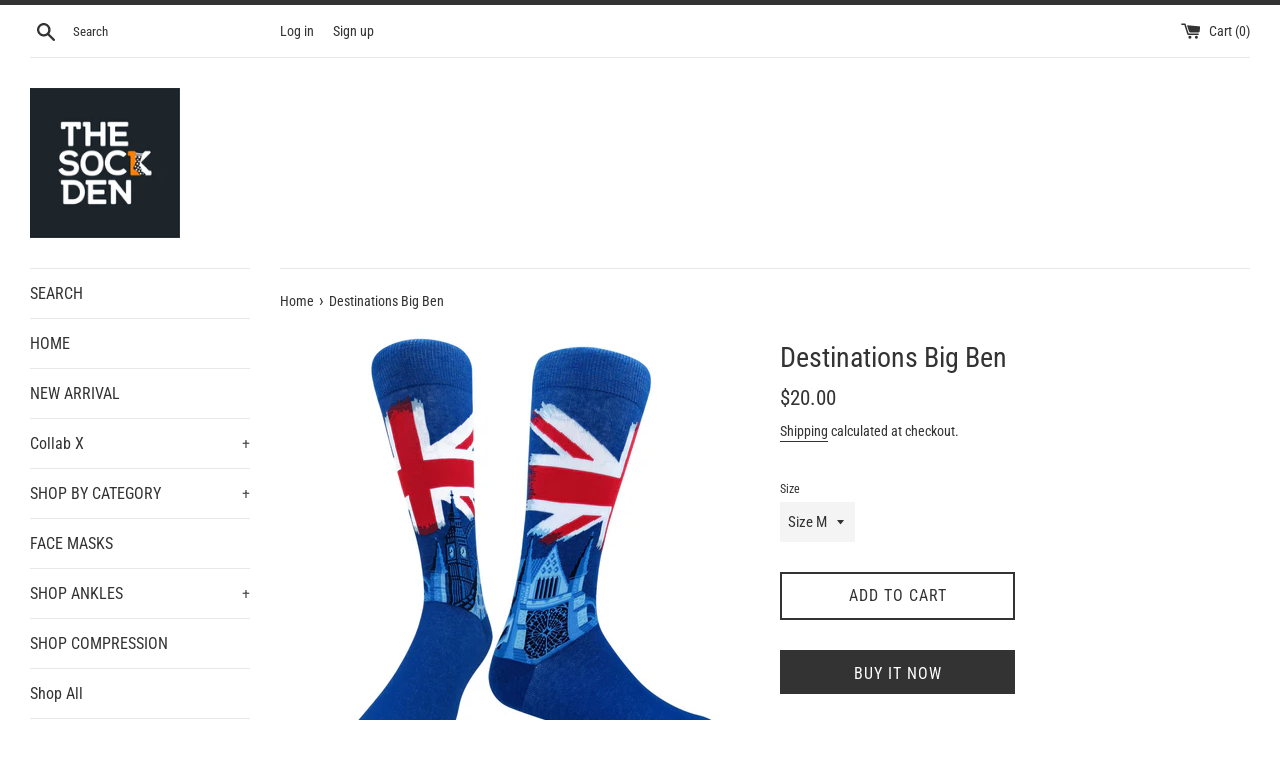

--- FILE ---
content_type: text/html; charset=utf-8
request_url: https://thesockden.com/products/big-ben
body_size: 19936
content:
<!doctype html>
<html class="supports-no-js" lang="en">
<head> 

<meta name="google-site-verification" content="L3Xk7qMAORV9rKQ6SGco7hnZzk1D3pBy1lD2NM2h7gk" />
  <script>
  var wpShopifyTracking = {}

  

  
    wpShopifyTracking.product =
      {
        collections: 'DESTINATIONS,Fun • Food • Travel,Shop All',
        tags: 'ben,big,blue,british,destination,uk'
      }
  
</script>

  <meta charset="utf-8">
  <meta http-equiv="X-UA-Compatible" content="IE=edge,chrome=1">
  <meta name="viewport" content="width=device-width,initial-scale=1">
  <meta name="theme-color" content="">
  <link rel="canonical" href="https://thesockden.com/products/big-ben">

  

  <title>
  Destinations Big Ben &ndash; THE SOCK DEN
  </title>

  
    <meta name="description" content="London, the capital of England and the United Kingdom, is a 21st-century city with history stretching back to Roman times. At its center stand the imposing Houses of Parliament, the iconic ‘Big Ben’ clock tower and Westminster Abbey, site of British monarch coronations. Available in 2 Sizes Medium/MoyenneWomen US 6-10M">
  

  <!-- /snippets/social-meta-tags.liquid -->




<meta property="og:site_name" content="THE SOCK DEN">
<meta property="og:url" content="https://thesockden.com/products/big-ben">
<meta property="og:title" content="Destinations Big Ben">
<meta property="og:type" content="product">
<meta property="og:description" content="London, the capital of England and the United Kingdom, is a 21st-century city with history stretching back to Roman times. At its center stand the imposing Houses of Parliament, the iconic ‘Big Ben’ clock tower and Westminster Abbey, site of British monarch coronations. Available in 2 Sizes Medium/MoyenneWomen US 6-10M">

  <meta property="og:price:amount" content="20.00">
  <meta property="og:price:currency" content="CAD">

<meta property="og:image" content="http://thesockden.com/cdn/shop/files/S01ST01-02_1200x1200.jpg?v=1682810122"><meta property="og:image" content="http://thesockden.com/cdn/shop/files/S01ST01-03_1200x1200.jpg?v=1682810123"><meta property="og:image" content="http://thesockden.com/cdn/shop/files/S01ST01-04_1200x1200.jpg?v=1682810122">
<meta property="og:image:secure_url" content="https://thesockden.com/cdn/shop/files/S01ST01-02_1200x1200.jpg?v=1682810122"><meta property="og:image:secure_url" content="https://thesockden.com/cdn/shop/files/S01ST01-03_1200x1200.jpg?v=1682810123"><meta property="og:image:secure_url" content="https://thesockden.com/cdn/shop/files/S01ST01-04_1200x1200.jpg?v=1682810122">


<meta name="twitter:card" content="summary_large_image">
<meta name="twitter:title" content="Destinations Big Ben">
<meta name="twitter:description" content="London, the capital of England and the United Kingdom, is a 21st-century city with history stretching back to Roman times. At its center stand the imposing Houses of Parliament, the iconic ‘Big Ben’ clock tower and Westminster Abbey, site of British monarch coronations. Available in 2 Sizes Medium/MoyenneWomen US 6-10M">


  <script>
    document.documentElement.className = document.documentElement.className.replace('supports-no-js', 'supports-js');

    var theme = {
      mapStrings: {
        addressError: "Error looking up that address",
        addressNoResults: "No results for that address",
        addressQueryLimit: "You have exceeded the Google API usage limit. Consider upgrading to a \u003ca href=\"https:\/\/developers.google.com\/maps\/premium\/usage-limits\"\u003ePremium Plan\u003c\/a\u003e.",
        authError: "There was a problem authenticating your Google Maps account."
      }
    }
  </script>

  <link href="//thesockden.com/cdn/shop/t/8/assets/theme.scss.css?v=183755936948045151751759259568" rel="stylesheet" type="text/css" media="all" />

  <script>window.performance && window.performance.mark && window.performance.mark('shopify.content_for_header.start');</script><meta name="google-site-verification" content="WR2mfrHwSU-pQ3qgFrR92jmi59Bsc4PXmv-M6gdQpo8">
<meta id="shopify-digital-wallet" name="shopify-digital-wallet" content="/4653744243/digital_wallets/dialog">
<meta name="shopify-checkout-api-token" content="6b19ad54723c9997eb03baf01c38a082">
<meta id="in-context-paypal-metadata" data-shop-id="4653744243" data-venmo-supported="false" data-environment="production" data-locale="en_US" data-paypal-v4="true" data-currency="CAD">
<link rel="alternate" type="application/json+oembed" href="https://thesockden.com/products/big-ben.oembed">
<script async="async" src="/checkouts/internal/preloads.js?locale=en-CA"></script>
<script id="shopify-features" type="application/json">{"accessToken":"6b19ad54723c9997eb03baf01c38a082","betas":["rich-media-storefront-analytics"],"domain":"thesockden.com","predictiveSearch":true,"shopId":4653744243,"locale":"en"}</script>
<script>var Shopify = Shopify || {};
Shopify.shop = "thesd.myshopify.com";
Shopify.locale = "en";
Shopify.currency = {"active":"CAD","rate":"1.0"};
Shopify.country = "CA";
Shopify.theme = {"name":"Simple","id":80554950742,"schema_name":"Simple","schema_version":"10.7.7","theme_store_id":578,"role":"main"};
Shopify.theme.handle = "null";
Shopify.theme.style = {"id":null,"handle":null};
Shopify.cdnHost = "thesockden.com/cdn";
Shopify.routes = Shopify.routes || {};
Shopify.routes.root = "/";</script>
<script type="module">!function(o){(o.Shopify=o.Shopify||{}).modules=!0}(window);</script>
<script>!function(o){function n(){var o=[];function n(){o.push(Array.prototype.slice.apply(arguments))}return n.q=o,n}var t=o.Shopify=o.Shopify||{};t.loadFeatures=n(),t.autoloadFeatures=n()}(window);</script>
<script id="shop-js-analytics" type="application/json">{"pageType":"product"}</script>
<script defer="defer" async type="module" src="//thesockden.com/cdn/shopifycloud/shop-js/modules/v2/client.init-shop-cart-sync_BT-GjEfc.en.esm.js"></script>
<script defer="defer" async type="module" src="//thesockden.com/cdn/shopifycloud/shop-js/modules/v2/chunk.common_D58fp_Oc.esm.js"></script>
<script defer="defer" async type="module" src="//thesockden.com/cdn/shopifycloud/shop-js/modules/v2/chunk.modal_xMitdFEc.esm.js"></script>
<script type="module">
  await import("//thesockden.com/cdn/shopifycloud/shop-js/modules/v2/client.init-shop-cart-sync_BT-GjEfc.en.esm.js");
await import("//thesockden.com/cdn/shopifycloud/shop-js/modules/v2/chunk.common_D58fp_Oc.esm.js");
await import("//thesockden.com/cdn/shopifycloud/shop-js/modules/v2/chunk.modal_xMitdFEc.esm.js");

  window.Shopify.SignInWithShop?.initShopCartSync?.({"fedCMEnabled":true,"windoidEnabled":true});

</script>
<script>(function() {
  var isLoaded = false;
  function asyncLoad() {
    if (isLoaded) return;
    isLoaded = true;
    var urls = ["https:\/\/getwinback.com\/new-winback\/assets\/js\/winback.js?shop=thesd.myshopify.com"];
    for (var i = 0; i < urls.length; i++) {
      var s = document.createElement('script');
      s.type = 'text/javascript';
      s.async = true;
      s.src = urls[i];
      var x = document.getElementsByTagName('script')[0];
      x.parentNode.insertBefore(s, x);
    }
  };
  if(window.attachEvent) {
    window.attachEvent('onload', asyncLoad);
  } else {
    window.addEventListener('load', asyncLoad, false);
  }
})();</script>
<script id="__st">var __st={"a":4653744243,"offset":-18000,"reqid":"3dc00e4f-2e27-44b1-bf2e-a8e6025c4bb8-1769385398","pageurl":"thesockden.com\/products\/big-ben","u":"79e49ec2bfb6","p":"product","rtyp":"product","rid":1592697782387};</script>
<script>window.ShopifyPaypalV4VisibilityTracking = true;</script>
<script id="captcha-bootstrap">!function(){'use strict';const t='contact',e='account',n='new_comment',o=[[t,t],['blogs',n],['comments',n],[t,'customer']],c=[[e,'customer_login'],[e,'guest_login'],[e,'recover_customer_password'],[e,'create_customer']],r=t=>t.map((([t,e])=>`form[action*='/${t}']:not([data-nocaptcha='true']) input[name='form_type'][value='${e}']`)).join(','),a=t=>()=>t?[...document.querySelectorAll(t)].map((t=>t.form)):[];function s(){const t=[...o],e=r(t);return a(e)}const i='password',u='form_key',d=['recaptcha-v3-token','g-recaptcha-response','h-captcha-response',i],f=()=>{try{return window.sessionStorage}catch{return}},m='__shopify_v',_=t=>t.elements[u];function p(t,e,n=!1){try{const o=window.sessionStorage,c=JSON.parse(o.getItem(e)),{data:r}=function(t){const{data:e,action:n}=t;return t[m]||n?{data:e,action:n}:{data:t,action:n}}(c);for(const[e,n]of Object.entries(r))t.elements[e]&&(t.elements[e].value=n);n&&o.removeItem(e)}catch(o){console.error('form repopulation failed',{error:o})}}const l='form_type',E='cptcha';function T(t){t.dataset[E]=!0}const w=window,h=w.document,L='Shopify',v='ce_forms',y='captcha';let A=!1;((t,e)=>{const n=(g='f06e6c50-85a8-45c8-87d0-21a2b65856fe',I='https://cdn.shopify.com/shopifycloud/storefront-forms-hcaptcha/ce_storefront_forms_captcha_hcaptcha.v1.5.2.iife.js',D={infoText:'Protected by hCaptcha',privacyText:'Privacy',termsText:'Terms'},(t,e,n)=>{const o=w[L][v],c=o.bindForm;if(c)return c(t,g,e,D).then(n);var r;o.q.push([[t,g,e,D],n]),r=I,A||(h.body.append(Object.assign(h.createElement('script'),{id:'captcha-provider',async:!0,src:r})),A=!0)});var g,I,D;w[L]=w[L]||{},w[L][v]=w[L][v]||{},w[L][v].q=[],w[L][y]=w[L][y]||{},w[L][y].protect=function(t,e){n(t,void 0,e),T(t)},Object.freeze(w[L][y]),function(t,e,n,w,h,L){const[v,y,A,g]=function(t,e,n){const i=e?o:[],u=t?c:[],d=[...i,...u],f=r(d),m=r(i),_=r(d.filter((([t,e])=>n.includes(e))));return[a(f),a(m),a(_),s()]}(w,h,L),I=t=>{const e=t.target;return e instanceof HTMLFormElement?e:e&&e.form},D=t=>v().includes(t);t.addEventListener('submit',(t=>{const e=I(t);if(!e)return;const n=D(e)&&!e.dataset.hcaptchaBound&&!e.dataset.recaptchaBound,o=_(e),c=g().includes(e)&&(!o||!o.value);(n||c)&&t.preventDefault(),c&&!n&&(function(t){try{if(!f())return;!function(t){const e=f();if(!e)return;const n=_(t);if(!n)return;const o=n.value;o&&e.removeItem(o)}(t);const e=Array.from(Array(32),(()=>Math.random().toString(36)[2])).join('');!function(t,e){_(t)||t.append(Object.assign(document.createElement('input'),{type:'hidden',name:u})),t.elements[u].value=e}(t,e),function(t,e){const n=f();if(!n)return;const o=[...t.querySelectorAll(`input[type='${i}']`)].map((({name:t})=>t)),c=[...d,...o],r={};for(const[a,s]of new FormData(t).entries())c.includes(a)||(r[a]=s);n.setItem(e,JSON.stringify({[m]:1,action:t.action,data:r}))}(t,e)}catch(e){console.error('failed to persist form',e)}}(e),e.submit())}));const S=(t,e)=>{t&&!t.dataset[E]&&(n(t,e.some((e=>e===t))),T(t))};for(const o of['focusin','change'])t.addEventListener(o,(t=>{const e=I(t);D(e)&&S(e,y())}));const B=e.get('form_key'),M=e.get(l),P=B&&M;t.addEventListener('DOMContentLoaded',(()=>{const t=y();if(P)for(const e of t)e.elements[l].value===M&&p(e,B);[...new Set([...A(),...v().filter((t=>'true'===t.dataset.shopifyCaptcha))])].forEach((e=>S(e,t)))}))}(h,new URLSearchParams(w.location.search),n,t,e,['guest_login'])})(!0,!0)}();</script>
<script integrity="sha256-4kQ18oKyAcykRKYeNunJcIwy7WH5gtpwJnB7kiuLZ1E=" data-source-attribution="shopify.loadfeatures" defer="defer" src="//thesockden.com/cdn/shopifycloud/storefront/assets/storefront/load_feature-a0a9edcb.js" crossorigin="anonymous"></script>
<script data-source-attribution="shopify.dynamic_checkout.dynamic.init">var Shopify=Shopify||{};Shopify.PaymentButton=Shopify.PaymentButton||{isStorefrontPortableWallets:!0,init:function(){window.Shopify.PaymentButton.init=function(){};var t=document.createElement("script");t.src="https://thesockden.com/cdn/shopifycloud/portable-wallets/latest/portable-wallets.en.js",t.type="module",document.head.appendChild(t)}};
</script>
<script data-source-attribution="shopify.dynamic_checkout.buyer_consent">
  function portableWalletsHideBuyerConsent(e){var t=document.getElementById("shopify-buyer-consent"),n=document.getElementById("shopify-subscription-policy-button");t&&n&&(t.classList.add("hidden"),t.setAttribute("aria-hidden","true"),n.removeEventListener("click",e))}function portableWalletsShowBuyerConsent(e){var t=document.getElementById("shopify-buyer-consent"),n=document.getElementById("shopify-subscription-policy-button");t&&n&&(t.classList.remove("hidden"),t.removeAttribute("aria-hidden"),n.addEventListener("click",e))}window.Shopify?.PaymentButton&&(window.Shopify.PaymentButton.hideBuyerConsent=portableWalletsHideBuyerConsent,window.Shopify.PaymentButton.showBuyerConsent=portableWalletsShowBuyerConsent);
</script>
<script>
  function portableWalletsCleanup(e){e&&e.src&&console.error("Failed to load portable wallets script "+e.src);var t=document.querySelectorAll("shopify-accelerated-checkout .shopify-payment-button__skeleton, shopify-accelerated-checkout-cart .wallet-cart-button__skeleton"),e=document.getElementById("shopify-buyer-consent");for(let e=0;e<t.length;e++)t[e].remove();e&&e.remove()}function portableWalletsNotLoadedAsModule(e){e instanceof ErrorEvent&&"string"==typeof e.message&&e.message.includes("import.meta")&&"string"==typeof e.filename&&e.filename.includes("portable-wallets")&&(window.removeEventListener("error",portableWalletsNotLoadedAsModule),window.Shopify.PaymentButton.failedToLoad=e,"loading"===document.readyState?document.addEventListener("DOMContentLoaded",window.Shopify.PaymentButton.init):window.Shopify.PaymentButton.init())}window.addEventListener("error",portableWalletsNotLoadedAsModule);
</script>

<script type="module" src="https://thesockden.com/cdn/shopifycloud/portable-wallets/latest/portable-wallets.en.js" onError="portableWalletsCleanup(this)" crossorigin="anonymous"></script>
<script nomodule>
  document.addEventListener("DOMContentLoaded", portableWalletsCleanup);
</script>

<link id="shopify-accelerated-checkout-styles" rel="stylesheet" media="screen" href="https://thesockden.com/cdn/shopifycloud/portable-wallets/latest/accelerated-checkout-backwards-compat.css" crossorigin="anonymous">
<style id="shopify-accelerated-checkout-cart">
        #shopify-buyer-consent {
  margin-top: 1em;
  display: inline-block;
  width: 100%;
}

#shopify-buyer-consent.hidden {
  display: none;
}

#shopify-subscription-policy-button {
  background: none;
  border: none;
  padding: 0;
  text-decoration: underline;
  font-size: inherit;
  cursor: pointer;
}

#shopify-subscription-policy-button::before {
  box-shadow: none;
}

      </style>

<script>window.performance && window.performance.mark && window.performance.mark('shopify.content_for_header.end');</script>

  <script src="//thesockden.com/cdn/shop/t/8/assets/jquery-1.11.0.min.js?v=32460426840832490021577386407" type="text/javascript"></script>
  <script src="//thesockden.com/cdn/shop/t/8/assets/modernizr.min.js?v=44044439420609591321577386408" type="text/javascript"></script>

  <script src="//thesockden.com/cdn/shop/t/8/assets/lazysizes.min.js?v=155223123402716617051577386407" async="async"></script>

  

   <meta name="facebook-domain-verification" content="d0i1qu3cq89ggxpeu6wb5hoepqrqci" />
  <script async="async" src="//cdn.wishpond.net/connect.js?merchantId=1532631&amp;writeKey=657a5fe514eb" type="text/javascript"></script>

  <link href="https://monorail-edge.shopifysvc.com" rel="dns-prefetch">
<script>(function(){if ("sendBeacon" in navigator && "performance" in window) {try {var session_token_from_headers = performance.getEntriesByType('navigation')[0].serverTiming.find(x => x.name == '_s').description;} catch {var session_token_from_headers = undefined;}var session_cookie_matches = document.cookie.match(/_shopify_s=([^;]*)/);var session_token_from_cookie = session_cookie_matches && session_cookie_matches.length === 2 ? session_cookie_matches[1] : "";var session_token = session_token_from_headers || session_token_from_cookie || "";function handle_abandonment_event(e) {var entries = performance.getEntries().filter(function(entry) {return /monorail-edge.shopifysvc.com/.test(entry.name);});if (!window.abandonment_tracked && entries.length === 0) {window.abandonment_tracked = true;var currentMs = Date.now();var navigation_start = performance.timing.navigationStart;var payload = {shop_id: 4653744243,url: window.location.href,navigation_start,duration: currentMs - navigation_start,session_token,page_type: "product"};window.navigator.sendBeacon("https://monorail-edge.shopifysvc.com/v1/produce", JSON.stringify({schema_id: "online_store_buyer_site_abandonment/1.1",payload: payload,metadata: {event_created_at_ms: currentMs,event_sent_at_ms: currentMs}}));}}window.addEventListener('pagehide', handle_abandonment_event);}}());</script>
<script id="web-pixels-manager-setup">(function e(e,d,r,n,o){if(void 0===o&&(o={}),!Boolean(null===(a=null===(i=window.Shopify)||void 0===i?void 0:i.analytics)||void 0===a?void 0:a.replayQueue)){var i,a;window.Shopify=window.Shopify||{};var t=window.Shopify;t.analytics=t.analytics||{};var s=t.analytics;s.replayQueue=[],s.publish=function(e,d,r){return s.replayQueue.push([e,d,r]),!0};try{self.performance.mark("wpm:start")}catch(e){}var l=function(){var e={modern:/Edge?\/(1{2}[4-9]|1[2-9]\d|[2-9]\d{2}|\d{4,})\.\d+(\.\d+|)|Firefox\/(1{2}[4-9]|1[2-9]\d|[2-9]\d{2}|\d{4,})\.\d+(\.\d+|)|Chrom(ium|e)\/(9{2}|\d{3,})\.\d+(\.\d+|)|(Maci|X1{2}).+ Version\/(15\.\d+|(1[6-9]|[2-9]\d|\d{3,})\.\d+)([,.]\d+|)( \(\w+\)|)( Mobile\/\w+|) Safari\/|Chrome.+OPR\/(9{2}|\d{3,})\.\d+\.\d+|(CPU[ +]OS|iPhone[ +]OS|CPU[ +]iPhone|CPU IPhone OS|CPU iPad OS)[ +]+(15[._]\d+|(1[6-9]|[2-9]\d|\d{3,})[._]\d+)([._]\d+|)|Android:?[ /-](13[3-9]|1[4-9]\d|[2-9]\d{2}|\d{4,})(\.\d+|)(\.\d+|)|Android.+Firefox\/(13[5-9]|1[4-9]\d|[2-9]\d{2}|\d{4,})\.\d+(\.\d+|)|Android.+Chrom(ium|e)\/(13[3-9]|1[4-9]\d|[2-9]\d{2}|\d{4,})\.\d+(\.\d+|)|SamsungBrowser\/([2-9]\d|\d{3,})\.\d+/,legacy:/Edge?\/(1[6-9]|[2-9]\d|\d{3,})\.\d+(\.\d+|)|Firefox\/(5[4-9]|[6-9]\d|\d{3,})\.\d+(\.\d+|)|Chrom(ium|e)\/(5[1-9]|[6-9]\d|\d{3,})\.\d+(\.\d+|)([\d.]+$|.*Safari\/(?![\d.]+ Edge\/[\d.]+$))|(Maci|X1{2}).+ Version\/(10\.\d+|(1[1-9]|[2-9]\d|\d{3,})\.\d+)([,.]\d+|)( \(\w+\)|)( Mobile\/\w+|) Safari\/|Chrome.+OPR\/(3[89]|[4-9]\d|\d{3,})\.\d+\.\d+|(CPU[ +]OS|iPhone[ +]OS|CPU[ +]iPhone|CPU IPhone OS|CPU iPad OS)[ +]+(10[._]\d+|(1[1-9]|[2-9]\d|\d{3,})[._]\d+)([._]\d+|)|Android:?[ /-](13[3-9]|1[4-9]\d|[2-9]\d{2}|\d{4,})(\.\d+|)(\.\d+|)|Mobile Safari.+OPR\/([89]\d|\d{3,})\.\d+\.\d+|Android.+Firefox\/(13[5-9]|1[4-9]\d|[2-9]\d{2}|\d{4,})\.\d+(\.\d+|)|Android.+Chrom(ium|e)\/(13[3-9]|1[4-9]\d|[2-9]\d{2}|\d{4,})\.\d+(\.\d+|)|Android.+(UC? ?Browser|UCWEB|U3)[ /]?(15\.([5-9]|\d{2,})|(1[6-9]|[2-9]\d|\d{3,})\.\d+)\.\d+|SamsungBrowser\/(5\.\d+|([6-9]|\d{2,})\.\d+)|Android.+MQ{2}Browser\/(14(\.(9|\d{2,})|)|(1[5-9]|[2-9]\d|\d{3,})(\.\d+|))(\.\d+|)|K[Aa][Ii]OS\/(3\.\d+|([4-9]|\d{2,})\.\d+)(\.\d+|)/},d=e.modern,r=e.legacy,n=navigator.userAgent;return n.match(d)?"modern":n.match(r)?"legacy":"unknown"}(),u="modern"===l?"modern":"legacy",c=(null!=n?n:{modern:"",legacy:""})[u],f=function(e){return[e.baseUrl,"/wpm","/b",e.hashVersion,"modern"===e.buildTarget?"m":"l",".js"].join("")}({baseUrl:d,hashVersion:r,buildTarget:u}),m=function(e){var d=e.version,r=e.bundleTarget,n=e.surface,o=e.pageUrl,i=e.monorailEndpoint;return{emit:function(e){var a=e.status,t=e.errorMsg,s=(new Date).getTime(),l=JSON.stringify({metadata:{event_sent_at_ms:s},events:[{schema_id:"web_pixels_manager_load/3.1",payload:{version:d,bundle_target:r,page_url:o,status:a,surface:n,error_msg:t},metadata:{event_created_at_ms:s}}]});if(!i)return console&&console.warn&&console.warn("[Web Pixels Manager] No Monorail endpoint provided, skipping logging."),!1;try{return self.navigator.sendBeacon.bind(self.navigator)(i,l)}catch(e){}var u=new XMLHttpRequest;try{return u.open("POST",i,!0),u.setRequestHeader("Content-Type","text/plain"),u.send(l),!0}catch(e){return console&&console.warn&&console.warn("[Web Pixels Manager] Got an unhandled error while logging to Monorail."),!1}}}}({version:r,bundleTarget:l,surface:e.surface,pageUrl:self.location.href,monorailEndpoint:e.monorailEndpoint});try{o.browserTarget=l,function(e){var d=e.src,r=e.async,n=void 0===r||r,o=e.onload,i=e.onerror,a=e.sri,t=e.scriptDataAttributes,s=void 0===t?{}:t,l=document.createElement("script"),u=document.querySelector("head"),c=document.querySelector("body");if(l.async=n,l.src=d,a&&(l.integrity=a,l.crossOrigin="anonymous"),s)for(var f in s)if(Object.prototype.hasOwnProperty.call(s,f))try{l.dataset[f]=s[f]}catch(e){}if(o&&l.addEventListener("load",o),i&&l.addEventListener("error",i),u)u.appendChild(l);else{if(!c)throw new Error("Did not find a head or body element to append the script");c.appendChild(l)}}({src:f,async:!0,onload:function(){if(!function(){var e,d;return Boolean(null===(d=null===(e=window.Shopify)||void 0===e?void 0:e.analytics)||void 0===d?void 0:d.initialized)}()){var d=window.webPixelsManager.init(e)||void 0;if(d){var r=window.Shopify.analytics;r.replayQueue.forEach((function(e){var r=e[0],n=e[1],o=e[2];d.publishCustomEvent(r,n,o)})),r.replayQueue=[],r.publish=d.publishCustomEvent,r.visitor=d.visitor,r.initialized=!0}}},onerror:function(){return m.emit({status:"failed",errorMsg:"".concat(f," has failed to load")})},sri:function(e){var d=/^sha384-[A-Za-z0-9+/=]+$/;return"string"==typeof e&&d.test(e)}(c)?c:"",scriptDataAttributes:o}),m.emit({status:"loading"})}catch(e){m.emit({status:"failed",errorMsg:(null==e?void 0:e.message)||"Unknown error"})}}})({shopId: 4653744243,storefrontBaseUrl: "https://thesockden.com",extensionsBaseUrl: "https://extensions.shopifycdn.com/cdn/shopifycloud/web-pixels-manager",monorailEndpoint: "https://monorail-edge.shopifysvc.com/unstable/produce_batch",surface: "storefront-renderer",enabledBetaFlags: ["2dca8a86"],webPixelsConfigList: [{"id":"484966588","configuration":"{\"config\":\"{\\\"pixel_id\\\":\\\"G-29LBTP79BX\\\",\\\"target_country\\\":\\\"CA\\\",\\\"gtag_events\\\":[{\\\"type\\\":\\\"begin_checkout\\\",\\\"action_label\\\":\\\"G-29LBTP79BX\\\"},{\\\"type\\\":\\\"search\\\",\\\"action_label\\\":\\\"G-29LBTP79BX\\\"},{\\\"type\\\":\\\"view_item\\\",\\\"action_label\\\":[\\\"G-29LBTP79BX\\\",\\\"MC-J07498EEQN\\\"]},{\\\"type\\\":\\\"purchase\\\",\\\"action_label\\\":[\\\"G-29LBTP79BX\\\",\\\"MC-J07498EEQN\\\"]},{\\\"type\\\":\\\"page_view\\\",\\\"action_label\\\":[\\\"G-29LBTP79BX\\\",\\\"MC-J07498EEQN\\\"]},{\\\"type\\\":\\\"add_payment_info\\\",\\\"action_label\\\":\\\"G-29LBTP79BX\\\"},{\\\"type\\\":\\\"add_to_cart\\\",\\\"action_label\\\":\\\"G-29LBTP79BX\\\"}],\\\"enable_monitoring_mode\\\":false}\"}","eventPayloadVersion":"v1","runtimeContext":"OPEN","scriptVersion":"b2a88bafab3e21179ed38636efcd8a93","type":"APP","apiClientId":1780363,"privacyPurposes":[],"dataSharingAdjustments":{"protectedCustomerApprovalScopes":["read_customer_address","read_customer_email","read_customer_name","read_customer_personal_data","read_customer_phone"]}},{"id":"188711100","configuration":"{\"pixel_id\":\"661863157822956\",\"pixel_type\":\"facebook_pixel\",\"metaapp_system_user_token\":\"-\"}","eventPayloadVersion":"v1","runtimeContext":"OPEN","scriptVersion":"ca16bc87fe92b6042fbaa3acc2fbdaa6","type":"APP","apiClientId":2329312,"privacyPurposes":["ANALYTICS","MARKETING","SALE_OF_DATA"],"dataSharingAdjustments":{"protectedCustomerApprovalScopes":["read_customer_address","read_customer_email","read_customer_name","read_customer_personal_data","read_customer_phone"]}},{"id":"shopify-app-pixel","configuration":"{}","eventPayloadVersion":"v1","runtimeContext":"STRICT","scriptVersion":"0450","apiClientId":"shopify-pixel","type":"APP","privacyPurposes":["ANALYTICS","MARKETING"]},{"id":"shopify-custom-pixel","eventPayloadVersion":"v1","runtimeContext":"LAX","scriptVersion":"0450","apiClientId":"shopify-pixel","type":"CUSTOM","privacyPurposes":["ANALYTICS","MARKETING"]}],isMerchantRequest: false,initData: {"shop":{"name":"THE SOCK DEN","paymentSettings":{"currencyCode":"CAD"},"myshopifyDomain":"thesd.myshopify.com","countryCode":"CA","storefrontUrl":"https:\/\/thesockden.com"},"customer":null,"cart":null,"checkout":null,"productVariants":[{"price":{"amount":20.0,"currencyCode":"CAD"},"product":{"title":"Destinations Big Ben","vendor":"Chaossocks","id":"1592697782387","untranslatedTitle":"Destinations Big Ben","url":"\/products\/big-ben","type":"Crew Socks"},"id":"16888087412851","image":{"src":"\/\/thesockden.com\/cdn\/shop\/files\/S01ST01-02.jpg?v=1682810122"},"sku":"S01ST01","title":"Size M","untranslatedTitle":"Size M"},{"price":{"amount":20.0,"currencyCode":"CAD"},"product":{"title":"Destinations Big Ben","vendor":"Chaossocks","id":"1592697782387","untranslatedTitle":"Destinations Big Ben","url":"\/products\/big-ben","type":"Crew Socks"},"id":"15883867160691","image":{"src":"\/\/thesockden.com\/cdn\/shop\/files\/S01ST01-02.jpg?v=1682810122"},"sku":"MS01ST01","title":"Size L","untranslatedTitle":"Size L"}],"purchasingCompany":null},},"https://thesockden.com/cdn","fcfee988w5aeb613cpc8e4bc33m6693e112",{"modern":"","legacy":""},{"shopId":"4653744243","storefrontBaseUrl":"https:\/\/thesockden.com","extensionBaseUrl":"https:\/\/extensions.shopifycdn.com\/cdn\/shopifycloud\/web-pixels-manager","surface":"storefront-renderer","enabledBetaFlags":"[\"2dca8a86\"]","isMerchantRequest":"false","hashVersion":"fcfee988w5aeb613cpc8e4bc33m6693e112","publish":"custom","events":"[[\"page_viewed\",{}],[\"product_viewed\",{\"productVariant\":{\"price\":{\"amount\":20.0,\"currencyCode\":\"CAD\"},\"product\":{\"title\":\"Destinations Big Ben\",\"vendor\":\"Chaossocks\",\"id\":\"1592697782387\",\"untranslatedTitle\":\"Destinations Big Ben\",\"url\":\"\/products\/big-ben\",\"type\":\"Crew Socks\"},\"id\":\"16888087412851\",\"image\":{\"src\":\"\/\/thesockden.com\/cdn\/shop\/files\/S01ST01-02.jpg?v=1682810122\"},\"sku\":\"S01ST01\",\"title\":\"Size M\",\"untranslatedTitle\":\"Size M\"}}]]"});</script><script>
  window.ShopifyAnalytics = window.ShopifyAnalytics || {};
  window.ShopifyAnalytics.meta = window.ShopifyAnalytics.meta || {};
  window.ShopifyAnalytics.meta.currency = 'CAD';
  var meta = {"product":{"id":1592697782387,"gid":"gid:\/\/shopify\/Product\/1592697782387","vendor":"Chaossocks","type":"Crew Socks","handle":"big-ben","variants":[{"id":16888087412851,"price":2000,"name":"Destinations Big Ben - Size M","public_title":"Size M","sku":"S01ST01"},{"id":15883867160691,"price":2000,"name":"Destinations Big Ben - Size L","public_title":"Size L","sku":"MS01ST01"}],"remote":false},"page":{"pageType":"product","resourceType":"product","resourceId":1592697782387,"requestId":"3dc00e4f-2e27-44b1-bf2e-a8e6025c4bb8-1769385398"}};
  for (var attr in meta) {
    window.ShopifyAnalytics.meta[attr] = meta[attr];
  }
</script>
<script class="analytics">
  (function () {
    var customDocumentWrite = function(content) {
      var jquery = null;

      if (window.jQuery) {
        jquery = window.jQuery;
      } else if (window.Checkout && window.Checkout.$) {
        jquery = window.Checkout.$;
      }

      if (jquery) {
        jquery('body').append(content);
      }
    };

    var hasLoggedConversion = function(token) {
      if (token) {
        return document.cookie.indexOf('loggedConversion=' + token) !== -1;
      }
      return false;
    }

    var setCookieIfConversion = function(token) {
      if (token) {
        var twoMonthsFromNow = new Date(Date.now());
        twoMonthsFromNow.setMonth(twoMonthsFromNow.getMonth() + 2);

        document.cookie = 'loggedConversion=' + token + '; expires=' + twoMonthsFromNow;
      }
    }

    var trekkie = window.ShopifyAnalytics.lib = window.trekkie = window.trekkie || [];
    if (trekkie.integrations) {
      return;
    }
    trekkie.methods = [
      'identify',
      'page',
      'ready',
      'track',
      'trackForm',
      'trackLink'
    ];
    trekkie.factory = function(method) {
      return function() {
        var args = Array.prototype.slice.call(arguments);
        args.unshift(method);
        trekkie.push(args);
        return trekkie;
      };
    };
    for (var i = 0; i < trekkie.methods.length; i++) {
      var key = trekkie.methods[i];
      trekkie[key] = trekkie.factory(key);
    }
    trekkie.load = function(config) {
      trekkie.config = config || {};
      trekkie.config.initialDocumentCookie = document.cookie;
      var first = document.getElementsByTagName('script')[0];
      var script = document.createElement('script');
      script.type = 'text/javascript';
      script.onerror = function(e) {
        var scriptFallback = document.createElement('script');
        scriptFallback.type = 'text/javascript';
        scriptFallback.onerror = function(error) {
                var Monorail = {
      produce: function produce(monorailDomain, schemaId, payload) {
        var currentMs = new Date().getTime();
        var event = {
          schema_id: schemaId,
          payload: payload,
          metadata: {
            event_created_at_ms: currentMs,
            event_sent_at_ms: currentMs
          }
        };
        return Monorail.sendRequest("https://" + monorailDomain + "/v1/produce", JSON.stringify(event));
      },
      sendRequest: function sendRequest(endpointUrl, payload) {
        // Try the sendBeacon API
        if (window && window.navigator && typeof window.navigator.sendBeacon === 'function' && typeof window.Blob === 'function' && !Monorail.isIos12()) {
          var blobData = new window.Blob([payload], {
            type: 'text/plain'
          });

          if (window.navigator.sendBeacon(endpointUrl, blobData)) {
            return true;
          } // sendBeacon was not successful

        } // XHR beacon

        var xhr = new XMLHttpRequest();

        try {
          xhr.open('POST', endpointUrl);
          xhr.setRequestHeader('Content-Type', 'text/plain');
          xhr.send(payload);
        } catch (e) {
          console.log(e);
        }

        return false;
      },
      isIos12: function isIos12() {
        return window.navigator.userAgent.lastIndexOf('iPhone; CPU iPhone OS 12_') !== -1 || window.navigator.userAgent.lastIndexOf('iPad; CPU OS 12_') !== -1;
      }
    };
    Monorail.produce('monorail-edge.shopifysvc.com',
      'trekkie_storefront_load_errors/1.1',
      {shop_id: 4653744243,
      theme_id: 80554950742,
      app_name: "storefront",
      context_url: window.location.href,
      source_url: "//thesockden.com/cdn/s/trekkie.storefront.8d95595f799fbf7e1d32231b9a28fd43b70c67d3.min.js"});

        };
        scriptFallback.async = true;
        scriptFallback.src = '//thesockden.com/cdn/s/trekkie.storefront.8d95595f799fbf7e1d32231b9a28fd43b70c67d3.min.js';
        first.parentNode.insertBefore(scriptFallback, first);
      };
      script.async = true;
      script.src = '//thesockden.com/cdn/s/trekkie.storefront.8d95595f799fbf7e1d32231b9a28fd43b70c67d3.min.js';
      first.parentNode.insertBefore(script, first);
    };
    trekkie.load(
      {"Trekkie":{"appName":"storefront","development":false,"defaultAttributes":{"shopId":4653744243,"isMerchantRequest":null,"themeId":80554950742,"themeCityHash":"11614941643057227519","contentLanguage":"en","currency":"CAD","eventMetadataId":"9294703e-122e-4fe4-81d8-610afcf569e7"},"isServerSideCookieWritingEnabled":true,"monorailRegion":"shop_domain","enabledBetaFlags":["65f19447"]},"Session Attribution":{},"S2S":{"facebookCapiEnabled":false,"source":"trekkie-storefront-renderer","apiClientId":580111}}
    );

    var loaded = false;
    trekkie.ready(function() {
      if (loaded) return;
      loaded = true;

      window.ShopifyAnalytics.lib = window.trekkie;

      var originalDocumentWrite = document.write;
      document.write = customDocumentWrite;
      try { window.ShopifyAnalytics.merchantGoogleAnalytics.call(this); } catch(error) {};
      document.write = originalDocumentWrite;

      window.ShopifyAnalytics.lib.page(null,{"pageType":"product","resourceType":"product","resourceId":1592697782387,"requestId":"3dc00e4f-2e27-44b1-bf2e-a8e6025c4bb8-1769385398","shopifyEmitted":true});

      var match = window.location.pathname.match(/checkouts\/(.+)\/(thank_you|post_purchase)/)
      var token = match? match[1]: undefined;
      if (!hasLoggedConversion(token)) {
        setCookieIfConversion(token);
        window.ShopifyAnalytics.lib.track("Viewed Product",{"currency":"CAD","variantId":16888087412851,"productId":1592697782387,"productGid":"gid:\/\/shopify\/Product\/1592697782387","name":"Destinations Big Ben - Size M","price":"20.00","sku":"S01ST01","brand":"Chaossocks","variant":"Size M","category":"Crew Socks","nonInteraction":true,"remote":false},undefined,undefined,{"shopifyEmitted":true});
      window.ShopifyAnalytics.lib.track("monorail:\/\/trekkie_storefront_viewed_product\/1.1",{"currency":"CAD","variantId":16888087412851,"productId":1592697782387,"productGid":"gid:\/\/shopify\/Product\/1592697782387","name":"Destinations Big Ben - Size M","price":"20.00","sku":"S01ST01","brand":"Chaossocks","variant":"Size M","category":"Crew Socks","nonInteraction":true,"remote":false,"referer":"https:\/\/thesockden.com\/products\/big-ben"});
      }
    });


        var eventsListenerScript = document.createElement('script');
        eventsListenerScript.async = true;
        eventsListenerScript.src = "//thesockden.com/cdn/shopifycloud/storefront/assets/shop_events_listener-3da45d37.js";
        document.getElementsByTagName('head')[0].appendChild(eventsListenerScript);

})();</script>
  <script>
  if (!window.ga || (window.ga && typeof window.ga !== 'function')) {
    window.ga = function ga() {
      (window.ga.q = window.ga.q || []).push(arguments);
      if (window.Shopify && window.Shopify.analytics && typeof window.Shopify.analytics.publish === 'function') {
        window.Shopify.analytics.publish("ga_stub_called", {}, {sendTo: "google_osp_migration"});
      }
      console.error("Shopify's Google Analytics stub called with:", Array.from(arguments), "\nSee https://help.shopify.com/manual/promoting-marketing/pixels/pixel-migration#google for more information.");
    };
    if (window.Shopify && window.Shopify.analytics && typeof window.Shopify.analytics.publish === 'function') {
      window.Shopify.analytics.publish("ga_stub_initialized", {}, {sendTo: "google_osp_migration"});
    }
  }
</script>
<script
  defer
  src="https://thesockden.com/cdn/shopifycloud/perf-kit/shopify-perf-kit-3.0.4.min.js"
  data-application="storefront-renderer"
  data-shop-id="4653744243"
  data-render-region="gcp-us-east1"
  data-page-type="product"
  data-theme-instance-id="80554950742"
  data-theme-name="Simple"
  data-theme-version="10.7.7"
  data-monorail-region="shop_domain"
  data-resource-timing-sampling-rate="10"
  data-shs="true"
  data-shs-beacon="true"
  data-shs-export-with-fetch="true"
  data-shs-logs-sample-rate="1"
  data-shs-beacon-endpoint="https://thesockden.com/api/collect"
></script>
</head>

<body id="destinations-big-ben" class="template-product">

  <a class="in-page-link visually-hidden skip-link" href="#MainContent">Skip to content</a>

  <div id="shopify-section-header" class="shopify-section">

  <style>
    .site-header__logo {
      width: 150px;
    }
    #HeaderLogoWrapper {
      max-width: 150px !important;
    }
  </style>
  <div class="page-border"></div>


<div class="site-wrapper">
  <div class="top-bar grid">

    <div class="grid__item medium-up--one-fifth small--one-half">
      <div class="top-bar__search">
        <a href="/search" class="medium-up--hide">
          <svg aria-hidden="true" focusable="false" role="presentation" class="icon icon-search" viewBox="0 0 20 20"><path fill="#444" d="M18.64 17.02l-5.31-5.31c.81-1.08 1.26-2.43 1.26-3.87C14.5 4.06 11.44 1 7.75 1S1 4.06 1 7.75s3.06 6.75 6.75 6.75c1.44 0 2.79-.45 3.87-1.26l5.31 5.31c.45.45 1.26.54 1.71.09.45-.36.45-1.17 0-1.62zM3.25 7.75c0-2.52 1.98-4.5 4.5-4.5s4.5 1.98 4.5 4.5-1.98 4.5-4.5 4.5-4.5-1.98-4.5-4.5z"/></svg>
        </a>
        <form action="/search" method="get" class="search-bar small--hide" role="search">
          
          <button type="submit" class="search-bar__submit">
            <svg aria-hidden="true" focusable="false" role="presentation" class="icon icon-search" viewBox="0 0 20 20"><path fill="#444" d="M18.64 17.02l-5.31-5.31c.81-1.08 1.26-2.43 1.26-3.87C14.5 4.06 11.44 1 7.75 1S1 4.06 1 7.75s3.06 6.75 6.75 6.75c1.44 0 2.79-.45 3.87-1.26l5.31 5.31c.45.45 1.26.54 1.71.09.45-.36.45-1.17 0-1.62zM3.25 7.75c0-2.52 1.98-4.5 4.5-4.5s4.5 1.98 4.5 4.5-1.98 4.5-4.5 4.5-4.5-1.98-4.5-4.5z"/></svg>
            <span class="icon__fallback-text">Search</span>
          </button>
          <input type="search" name="q" class="search-bar__input" value="" placeholder="Search" aria-label="Search">
        </form>
      </div>
    </div>

    
      <div class="grid__item medium-up--two-fifths small--hide">
        <span class="customer-links small--hide">
          
            <a href="/account/login" id="customer_login_link">Log in</a>
            <span class="vertical-divider"></span>
            <a href="/account/register" id="customer_register_link">Sign up</a>
          
        </span>
      </div>
    

    <div class="grid__item  medium-up--two-fifths  small--one-half text-right">
      <a href="/cart" class="site-header__cart">
        <svg aria-hidden="true" focusable="false" role="presentation" class="icon icon-cart" viewBox="0 0 20 20"><path fill="#444" d="M18.936 5.564c-.144-.175-.35-.207-.55-.207h-.003L6.774 4.286c-.272 0-.417.089-.491.18-.079.096-.16.263-.094.585l2.016 5.705c.163.407.642.673 1.068.673h8.401c.433 0 .854-.285.941-.725l.484-4.571c.045-.221-.015-.388-.163-.567z"/><path fill="#444" d="M17.107 12.5H7.659L4.98 4.117l-.362-1.059c-.138-.401-.292-.559-.695-.559H.924c-.411 0-.748.303-.748.714s.337.714.748.714h2.413l3.002 9.48c.126.38.295.52.942.52h9.825c.411 0 .748-.303.748-.714s-.336-.714-.748-.714zM10.424 16.23a1.498 1.498 0 1 1-2.997 0 1.498 1.498 0 0 1 2.997 0zM16.853 16.23a1.498 1.498 0 1 1-2.997 0 1.498 1.498 0 0 1 2.997 0z"/></svg>
        <span class="small--hide">
          Cart
          (<span id="CartCount">0</span>)
        </span>
      </a>
    </div>
  </div>

  <hr class="small--hide hr--border">

  <header class="site-header grid medium-up--grid--table" role="banner">
    <div class="grid__item small--text-center">
      <div itemscope itemtype="http://schema.org/Organization">
        

          <div id="HeaderLogoWrapper" class="supports-js">
            <a href="/" itemprop="url" style="padding-top:100.0%; display: block;">
              <img id="HeaderLogo"
                   class="lazyload"
                   src="//thesockden.com/cdn/shop/files/THE_SOCK_DEN_LOGO_FIN2B_150x150.jpg?v=1614286183"
                   data-src="//thesockden.com/cdn/shop/files/THE_SOCK_DEN_LOGO_FIN2B_{width}x.jpg?v=1614286183"
                   data-widths="[180, 360, 540, 720, 900, 1080, 1296, 1512, 1728, 2048]"
                   data-aspectratio="1.0"
                   data-sizes="auto"
                   alt="THE SOCK DEN"
                   itemprop="logo">
            </a>
          </div>
          <noscript>
            
            <a href="/" itemprop="url">
              <img class="site-header__logo" src="//thesockden.com/cdn/shop/files/THE_SOCK_DEN_LOGO_FIN2B_150x.jpg?v=1614286183"
              srcset="//thesockden.com/cdn/shop/files/THE_SOCK_DEN_LOGO_FIN2B_150x.jpg?v=1614286183 1x, //thesockden.com/cdn/shop/files/THE_SOCK_DEN_LOGO_FIN2B_150x@2x.jpg?v=1614286183 2x"
              alt="THE SOCK DEN"
              itemprop="logo">
            </a>
          </noscript>
          
        
      </div>
    </div>
    
  </header>
</div>




</div>

    

  <div class="site-wrapper">

    <div class="grid">

      <div id="shopify-section-sidebar" class="shopify-section"><div data-section-id="sidebar" data-section-type="sidebar-section">
  <nav class="grid__item small--text-center medium-up--one-fifth" role="navigation">
    <hr class="hr--small medium-up--hide">
    <button id="ToggleMobileMenu" class="mobile-menu-icon medium-up--hide" aria-haspopup="true" aria-owns="SiteNav">
      <span class="line"></span>
      <span class="line"></span>
      <span class="line"></span>
      <span class="line"></span>
      <span class="icon__fallback-text">Menu</span>
    </button>
    <div id="SiteNav" class="site-nav" role="menu">
      <ul class="list--nav">
        
          
          
            <li class="site-nav__item">
              <a href="/search" class="site-nav__link">SEARCH</a>
            </li>
          
        
          
          
            <li class="site-nav__item">
              <a href="/" class="site-nav__link">HOME</a>
            </li>
          
        
          
          
            <li class="site-nav__item">
              <a href="/collections/new-arrival" class="site-nav__link">NEW ARRIVAL</a>
            </li>
          
        
          
          
            

            

            <li class="site-nav--has-submenu site-nav__item">
              <button class="site-nav__link btn--link site-nav__expand" aria-expanded="false" aria-controls="Collapsible-4">
                Collab X
                <span class="site-nav__link__text" aria-hidden="true">+</span>
              </button>
              <ul id="Collapsible-4" class="site-nav__submenu site-nav__submenu--collapsed" aria-hidden="true" style="display: none;">
                
                  
                    <li >
                      <a href="/collections/morrisseau" class="site-nav__link">Collab X Norval Morrisseau</a>
                    </li>
                  
                
                  
                    <li >
                      <a href="/collections/collab-x-canada-beef" class="site-nav__link">Collab X Canada Beef</a>
                    </li>
                  
                
              </ul>
            </li>
          
        
          
          
            

            

            <li class="site-nav--has-submenu site-nav__item">
              <button class="site-nav__link btn--link site-nav__expand" aria-expanded="false" aria-controls="Collapsible-5">
                SHOP BY CATEGORY
                <span class="site-nav__link__text" aria-hidden="true">+</span>
              </button>
              <ul id="Collapsible-5" class="site-nav__submenu site-nav__submenu--collapsed" aria-hidden="true" style="display: none;">
                
                  
                    <li >
                      <a href="/collections/30-stripes/stripes" class="site-nav__link">30 STRIPES</a>
                    </li>
                  
                
                  
                    <li >
                      <a href="/collections/artist-collection-1" class="site-nav__link">ARTIST COLLECTION</a>
                    </li>
                  
                
                  
                    <li >
                      <a href="/collections/animal-pop-art-1" class="site-nav__link">ANIMAL POP ART</a>
                    </li>
                  
                
                  
                    <li >
                      <a href="/collections/animal-skins-1" class="site-nav__link">ANIMAL SKINS</a>
                    </li>
                  
                
                  
                    <li >
                      <a href="/collections/art-deco" class="site-nav__link">ART DECO</a>
                    </li>
                  
                
                  
                    <li >
                      <a href="/collections/aztec" class="site-nav__link">AZTEC</a>
                    </li>
                  
                
                  
                    <li >
                      <a href="/collections/badge-of-rank-1" class="site-nav__link">BADGE OF RANK</a>
                    </li>
                  
                
                  
                    <li >
                      <a href="/collections/birds-and-insects" class="site-nav__link">BIRDS AND INSECTS</a>
                    </li>
                  
                
                  
                    <li >
                      <a href="/collections/butterfly-1" class="site-nav__link">BUTTERFLY</a>
                    </li>
                  
                
                  
                    <li >
                      <a href="/collections/camo" class="site-nav__link">CAMO</a>
                    </li>
                  
                
                  
                    <li >
                      <a href="/collections/canada-151" class="site-nav__link">CANADA 150</a>
                    </li>
                  
                
                  
                    <li >
                      <a href="/collections/careers" class="site-nav__link">CAREERS</a>
                    </li>
                  
                
                  
                    <li >
                      <a href="/collections/cats-1" class="site-nav__link">CATS</a>
                    </li>
                  
                
                  
                    <li >
                      <a href="/collections/constellation-1" class="site-nav__link">CONSTELLATIONS</a>
                    </li>
                  
                
                  
                    <li >
                      <a href="/collections/destinations" class="site-nav__link">DESTINATIONS</a>
                    </li>
                  
                
                  
                    <li >
                      <a href="/collections/dinosaurs-1" class="site-nav__link">DINOSAURS</a>
                    </li>
                  
                
                  
                    <li >
                      <a href="/collections/dogs-1" class="site-nav__link">DOGS</a>
                    </li>
                  
                
                  
                    <li >
                      <a href="/collections/dragon-1" class="site-nav__link">DRAGON</a>
                    </li>
                  
                
                  
                    <li >
                      <a href="/collections/drinks" class="site-nav__link">DRINKS</a>
                    </li>
                  
                
                  
                    <li >
                      <a href="/collections/elvis-1" class="site-nav__link">ELVIS</a>
                    </li>
                  
                
                  
                    <li >
                      <a href="/collections/fish-1" class="site-nav__link">FISH</a>
                    </li>
                  
                
                  
                    <li >
                      <a href="/collections/flag-socks" class="site-nav__link">FLAG SOCKS</a>
                    </li>
                  
                
                  
                    <li >
                      <a href="/collections/flower-leaves" class="site-nav__link">FLOWERS AND LEAVES</a>
                    </li>
                  
                
                  
                    <li >
                      <a href="/collections/food" class="site-nav__link">FOOD</a>
                    </li>
                  
                
                  
                    <li >
                      <a href="/collections/geometric-rainbow" class="site-nav__link">GEOMETRIC RAINBOWS</a>
                    </li>
                  
                
                  
                    <li >
                      <a href="/collections/gradients-1" class="site-nav__link">GRADIENTS</a>
                    </li>
                  
                
                  
                    <li >
                      <a href="/collections/greek-mythology" class="site-nav__link">GREEK MYTHOLOGY GODS</a>
                    </li>
                  
                
                  
                    <li >
                      <a href="/collections/halloween-1" class="site-nav__link">HALLOWEEN</a>
                    </li>
                  
                
                  
                    <li >
                      <a href="/collections/hanukkah-1" class="site-nav__link">HANUKKAH</a>
                    </li>
                  
                
                  
                    <li >
                      <a href="/collections/holiday-collection-1" class="site-nav__link">HOLIDAY COLLECTIONS</a>
                    </li>
                  
                
                  
                    <li >
                      <a href="/collections/illusions" class="site-nav__link">ILLUSIONS</a>
                    </li>
                  
                
                  
                    <li >
                      <a href="/collections/japanese-masterpieces" class="site-nav__link">JAPANESE MASTERPIECES</a>
                    </li>
                  
                
                  
                    <li >
                      <a href="/collections/lgbt" class="site-nav__link">LGBT</a>
                    </li>
                  
                
                  
                    <li >
                      <a href="/collections/lifestyles-1" class="site-nav__link">LIFESTYLES</a>
                    </li>
                  
                
                  
                    <li >
                      <a href="/collections/masterpiece-jhj" class="site-nav__link">MASTERPIECE JHJ</a>
                    </li>
                  
                
                  
                    <li >
                      <a href="/collections/music/MUSIC" class="site-nav__link">MUSIC</a>
                    </li>
                  
                
                  
                    <li >
                      <a href="/collections/native/NATIVE" class="site-nav__link">NATIVE</a>
                    </li>
                  
                
                  
                    <li >
                      <a href="/collections/ombre-crew" class="site-nav__link">OMBRE CREWS</a>
                    </li>
                  
                
                  
                    <li >
                      <a href="/collections/paisley-1" class="site-nav__link">PAISLEY</a>
                    </li>
                  
                
                  
                    <li >
                      <a href="/collections/planes-1" class="site-nav__link">PLANES</a>
                    </li>
                  
                
                  
                    <li >
                      <a href="/collections/portraits-1" class="site-nav__link">PORTRAITS</a>
                    </li>
                  
                
                  
                    <li >
                      <a href="/collections/science-1" class="site-nav__link">SCIENCE</a>
                    </li>
                  
                
                  
                    <li >
                      <a href="/collections/skulls-1" class="site-nav__link">SKULLS</a>
                    </li>
                  
                
                  
                    <li >
                      <a href="/collections/soccer-mania-1" class="site-nav__link">SOCCER MANIA</a>
                    </li>
                  
                
                  
                    <li >
                      <a href="/collections/socks-for-a-cause" class="site-nav__link">SOCKS FOR A CAUSE</a>
                    </li>
                  
                
                  
                    <li >
                      <a href="/collections/spectrum-1" class="site-nav__link">SPECTRUM</a>
                    </li>
                  
                
                  
                    <li >
                      <a href="/collections/sports-1" class="site-nav__link">SPORTS</a>
                    </li>
                  
                
                  
                    <li >
                      <a href="/collections/tattoos-1" class="site-nav__link">TATTOOS</a>
                    </li>
                  
                
                  
                    <li >
                      <a href="/collections/transportation" class="site-nav__link">TRANSPORTATION</a>
                    </li>
                  
                
                  
                    <li >
                      <a href="/collections/1812-1" class="site-nav__link">WAR OF 1812</a>
                    </li>
                  
                
                  
                    <li >
                      <a href="/collections/waterworld-1" class="site-nav__link">WATERWORLD</a>
                    </li>
                  
                
                  
                    <li >
                      <a href="/collections/war" class="site-nav__link">WAR</a>
                    </li>
                  
                
                  
                    <li >
                      <a href="/collections/wild-life" class="site-nav__link">WILD LIFE</a>
                    </li>
                  
                
                  
                    <li >
                      <a href="/collections/3-colour-diamonds" class="site-nav__link">3 COLOUR DIAMONDS</a>
                    </li>
                  
                
              </ul>
            </li>
          
        
          
          
            <li class="site-nav__item">
              <a href="/collections/face-masks" class="site-nav__link">FACE MASKS</a>
            </li>
          
        
          
          
            

            

            <li class="site-nav--has-submenu site-nav__item">
              <button class="site-nav__link btn--link site-nav__expand" aria-expanded="false" aria-controls="Collapsible-7">
                SHOP ANKLES
                <span class="site-nav__link__text" aria-hidden="true">+</span>
              </button>
              <ul id="Collapsible-7" class="site-nav__submenu site-nav__submenu--collapsed" aria-hidden="true" style="display: none;">
                
                  
                    <li >
                      <a href="/collections/cat-ankles-1" class="site-nav__link">CAT ANKLES</a>
                    </li>
                  
                
                  
                    <li >
                      <a href="/collections/dogs-ankles-1" class="site-nav__link">DOGS ANKLES</a>
                    </li>
                  
                
                  
                    <li >
                      <a href="/collections/geometric-ankles" class="site-nav__link">GEOMETRIC ANKLES</a>
                    </li>
                  
                
                  
                    <li >
                      <a href="/collections/masterpiece-ankles-1" class="site-nav__link">MASTERPIECE ANKLES</a>
                    </li>
                  
                
                  
                    <li >
                      <a href="/collections/skull-ankles" class="site-nav__link">SKULL ANKLES</a>
                    </li>
                  
                
                  
                    <li >
                      <a href="/collections/wild-life-ankles-1" class="site-nav__link">WILD LIFE ANKLES</a>
                    </li>
                  
                
              </ul>
            </li>
          
        
          
          
            <li class="site-nav__item">
              <a href="/collections/compression-socks" class="site-nav__link">SHOP COMPRESSION</a>
            </li>
          
        
          
          
            <li class="site-nav__item">
              <a href="/collections/shop-all" class="site-nav__link">Shop All</a>
            </li>
          
        
          
          
            

            

            <li class="site-nav--has-submenu site-nav__item">
              <button class="site-nav__link btn--link site-nav__expand" aria-expanded="false" aria-controls="Collapsible-10">
                Shop Ankles
                <span class="site-nav__link__text" aria-hidden="true">+</span>
              </button>
              <ul id="Collapsible-10" class="site-nav__submenu site-nav__submenu--collapsed" aria-hidden="true" style="display: none;">
                
                  
                    <li >
                      <a href="/collections/art-ankles" class="site-nav__link">Art Ankles</a>
                    </li>
                  
                
                  
                    <li >
                      <a href="/collections/animals-ankles" class="site-nav__link">Animals Ankles</a>
                    </li>
                  
                
                  
                    <li >
                      <a href="/collections/cats-and-dogs-ankles" class="site-nav__link">Cats and Dogs Ankles</a>
                    </li>
                  
                
                  
                    <li >
                      <a href="/collections/fun-ankles" class="site-nav__link">Fun Ankles</a>
                    </li>
                  
                
              </ul>
            </li>
          
        
          
          
            <li class="site-nav__item">
              <a href="/collections/art" class="site-nav__link">Art • Celebration</a>
            </li>
          
        
          
          
            <li class="site-nav__item">
              <a href="/collections/cats-and-dogs-women" class="site-nav__link">Cats • Dogs • Animals</a>
            </li>
          
        
          
          
            <li class="site-nav__item">
              <a href="/collections/fun-1" class="site-nav__link">Fun • Food • Travel</a>
            </li>
          
        
          
          
            <li class="site-nav__item">
              <a href="/collections/play" class="site-nav__link">Play</a>
            </li>
          
        
          
          
            <li class="site-nav__item">
              <a href="/collections/pride" class="site-nav__link">Pride</a>
            </li>
          
        
          
          
            <li class="site-nav__item">
              <a href="/pages/about-us" class="site-nav__link">About Us</a>
            </li>
          
        
          
          
            <li class="site-nav__item">
              <a href="/blogs/news" class="site-nav__link">Posts</a>
            </li>
          
        
        
          
            <li>
              <a href="/account/login" class="site-nav__link site-nav--account medium-up--hide">Log in</a>
            </li>
            <li>
              <a href="/account/register" class="site-nav__link site-nav--account medium-up--hide">Sign up</a>
            </li>
          
        
      </ul>
      <ul class="list--inline social-links">
        
          <li>
            <a href="https://www.facebook.com/thesockden/" title="THE SOCK DEN on Facebook">
              <svg aria-hidden="true" focusable="false" role="presentation" class="icon icon-facebook" viewBox="0 0 20 20"><path fill="#444" d="M18.05.811q.439 0 .744.305t.305.744v16.637q0 .439-.305.744t-.744.305h-4.732v-7.221h2.415l.342-2.854h-2.757v-1.83q0-.659.293-1t1.073-.342h1.488V3.762q-.976-.098-2.171-.098-1.634 0-2.635.964t-1 2.72V9.47H7.951v2.854h2.415v7.221H1.413q-.439 0-.744-.305t-.305-.744V1.859q0-.439.305-.744T1.413.81H18.05z"/></svg>
              <span class="icon__fallback-text">Facebook</span>
            </a>
          </li>
        
        
        
        
          <li>
            <a href="https://www.instagram.com/thesockden/" title="THE SOCK DEN on Instagram">
              <svg aria-hidden="true" focusable="false" role="presentation" class="icon icon-instagram" viewBox="0 0 512 512"><path d="M256 49.5c67.3 0 75.2.3 101.8 1.5 24.6 1.1 37.9 5.2 46.8 8.7 11.8 4.6 20.2 10 29 18.8s14.3 17.2 18.8 29c3.4 8.9 7.6 22.2 8.7 46.8 1.2 26.6 1.5 34.5 1.5 101.8s-.3 75.2-1.5 101.8c-1.1 24.6-5.2 37.9-8.7 46.8-4.6 11.8-10 20.2-18.8 29s-17.2 14.3-29 18.8c-8.9 3.4-22.2 7.6-46.8 8.7-26.6 1.2-34.5 1.5-101.8 1.5s-75.2-.3-101.8-1.5c-24.6-1.1-37.9-5.2-46.8-8.7-11.8-4.6-20.2-10-29-18.8s-14.3-17.2-18.8-29c-3.4-8.9-7.6-22.2-8.7-46.8-1.2-26.6-1.5-34.5-1.5-101.8s.3-75.2 1.5-101.8c1.1-24.6 5.2-37.9 8.7-46.8 4.6-11.8 10-20.2 18.8-29s17.2-14.3 29-18.8c8.9-3.4 22.2-7.6 46.8-8.7 26.6-1.3 34.5-1.5 101.8-1.5m0-45.4c-68.4 0-77 .3-103.9 1.5C125.3 6.8 107 11.1 91 17.3c-16.6 6.4-30.6 15.1-44.6 29.1-14 14-22.6 28.1-29.1 44.6-6.2 16-10.5 34.3-11.7 61.2C4.4 179 4.1 187.6 4.1 256s.3 77 1.5 103.9c1.2 26.8 5.5 45.1 11.7 61.2 6.4 16.6 15.1 30.6 29.1 44.6 14 14 28.1 22.6 44.6 29.1 16 6.2 34.3 10.5 61.2 11.7 26.9 1.2 35.4 1.5 103.9 1.5s77-.3 103.9-1.5c26.8-1.2 45.1-5.5 61.2-11.7 16.6-6.4 30.6-15.1 44.6-29.1 14-14 22.6-28.1 29.1-44.6 6.2-16 10.5-34.3 11.7-61.2 1.2-26.9 1.5-35.4 1.5-103.9s-.3-77-1.5-103.9c-1.2-26.8-5.5-45.1-11.7-61.2-6.4-16.6-15.1-30.6-29.1-44.6-14-14-28.1-22.6-44.6-29.1-16-6.2-34.3-10.5-61.2-11.7-27-1.1-35.6-1.4-104-1.4z"/><path d="M256 126.6c-71.4 0-129.4 57.9-129.4 129.4s58 129.4 129.4 129.4 129.4-58 129.4-129.4-58-129.4-129.4-129.4zm0 213.4c-46.4 0-84-37.6-84-84s37.6-84 84-84 84 37.6 84 84-37.6 84-84 84z"/><circle cx="390.5" cy="121.5" r="30.2"/></svg>
              <span class="icon__fallback-text">Instagram</span>
            </a>
          </li>
        
        
        
        
        
        
        
        
      </ul>
    </div>
    <hr class="medium-up--hide hr--small ">
  </nav>
</div>




</div>

      <main class="main-content grid__item medium-up--four-fifths" id="MainContent" role="main">
        
          <hr class="hr--border-top small--hide">
        
        
          <nav class="breadcrumb-nav small--text-center" aria-label="You are here">
  <span itemscope itemtype="http://data-vocabulary.org/Breadcrumb">
    <a href="/" itemprop="url" title="Back to the frontpage">
      <span itemprop="title">Home</span>
    </a>
    <span class="breadcrumb-nav__separator" aria-hidden="true">›</span>
  </span>
  
      
      Destinations Big Ben
    
</nav>

        
        

<div id="shopify-section-product-template" class="shopify-section"><!-- /templates/product.liquid -->
<div itemscope itemtype="http://schema.org/Product" id="ProductSection" data-section-id="product-template" data-section-type="product-template" data-image-zoom-type="lightbox" data-show-extra-tab="false" data-extra-tab-content="" data-cart-enable-ajax="true" data-enable-history-state="true">

  <meta itemprop="name" content="Destinations Big Ben">
  <meta itemprop="url" content="https://thesockden.com/products/big-ben">
  <meta itemprop="image" content="//thesockden.com/cdn/shop/files/S01ST01-02_grande.jpg?v=1682810122">

  
  
<div class="grid product-single">

    <div class="grid__item medium-up--one-half">
      
        
        
<style>
  

  @media screen and (min-width: 750px) { 
    #ProductImage-35016856731836 {
      max-width: 720px;
      max-height: 720.0px;
    }
    #ProductImageWrapper-35016856731836 {
      max-width: 720px;
    }
   } 

  
    
    @media screen and (max-width: 749px) {
      #ProductImage-35016856731836 {
        max-width: 720px;
        max-height: 720px;
      }
      #ProductImageWrapper-35016856731836 {
        max-width: 720px;
      }
    }
  
</style>


        <div id="ProductImageWrapper-35016856731836" class="product-single__featured-image-wrapper supports-js" data-image-id="35016856731836">
          <div class="product-single__photos" data-image-id="35016856731836" style="padding-top:100.0%;">
            <img id="ProductImage-35016856731836"
                 class="product-single__photo lazyload lightbox"
                 
                 src="//thesockden.com/cdn/shop/files/S01ST01-02_200x200.jpg?v=1682810122"
                 data-src="//thesockden.com/cdn/shop/files/S01ST01-02_{width}x.jpg?v=1682810122"
                 data-widths="[180, 360, 470, 600, 750, 940, 1080, 1296, 1512, 1728, 2048]"
                 data-aspectratio="1.0"
                 data-sizes="auto"
                 alt="Destinations Big Ben">
          </div>
          
        </div>
      
        
        
<style>
  

  @media screen and (min-width: 750px) { 
    #ProductImage-35016857125052 {
      max-width: 720px;
      max-height: 480.96px;
    }
    #ProductImageWrapper-35016857125052 {
      max-width: 720px;
    }
   } 

  
    
    @media screen and (max-width: 749px) {
      #ProductImage-35016857125052 {
        max-width: 720px;
        max-height: 720px;
      }
      #ProductImageWrapper-35016857125052 {
        max-width: 720px;
      }
    }
  
</style>


        <div id="ProductImageWrapper-35016857125052" class="product-single__featured-image-wrapper supports-js hidden" data-image-id="35016857125052">
          <div class="product-single__photos" data-image-id="35016857125052" style="padding-top:66.8%;">
            <img id="ProductImage-35016857125052"
                 class="product-single__photo lazyload lazypreload lightbox"
                 
                 src="//thesockden.com/cdn/shop/files/S01ST01-03_200x200.jpg?v=1682810123"
                 data-src="//thesockden.com/cdn/shop/files/S01ST01-03_{width}x.jpg?v=1682810123"
                 data-widths="[180, 360, 470, 600, 750, 940, 1080, 1296, 1512, 1728, 2048]"
                 data-aspectratio="1.4970059880239521"
                 data-sizes="auto"
                 alt="Destinations Big Ben">
          </div>
          
        </div>
      
        
        
<style>
  

  @media screen and (min-width: 750px) { 
    #ProductImage-35016856830140 {
      max-width: 720px;
      max-height: 480.96px;
    }
    #ProductImageWrapper-35016856830140 {
      max-width: 720px;
    }
   } 

  
    
    @media screen and (max-width: 749px) {
      #ProductImage-35016856830140 {
        max-width: 720px;
        max-height: 720px;
      }
      #ProductImageWrapper-35016856830140 {
        max-width: 720px;
      }
    }
  
</style>


        <div id="ProductImageWrapper-35016856830140" class="product-single__featured-image-wrapper supports-js hidden" data-image-id="35016856830140">
          <div class="product-single__photos" data-image-id="35016856830140" style="padding-top:66.8%;">
            <img id="ProductImage-35016856830140"
                 class="product-single__photo lazyload lazypreload lightbox"
                 
                 src="//thesockden.com/cdn/shop/files/S01ST01-04_200x200.jpg?v=1682810122"
                 data-src="//thesockden.com/cdn/shop/files/S01ST01-04_{width}x.jpg?v=1682810122"
                 data-widths="[180, 360, 470, 600, 750, 940, 1080, 1296, 1512, 1728, 2048]"
                 data-aspectratio="1.4970059880239521"
                 data-sizes="auto"
                 alt="Destinations Big Ben">
          </div>
          
        </div>
      
        
        
<style>
  

  @media screen and (min-width: 750px) { 
    #ProductImage-35016857485500 {
      max-width: 720px;
      max-height: 720.0px;
    }
    #ProductImageWrapper-35016857485500 {
      max-width: 720px;
    }
   } 

  
    
    @media screen and (max-width: 749px) {
      #ProductImage-35016857485500 {
        max-width: 720px;
        max-height: 720px;
      }
      #ProductImageWrapper-35016857485500 {
        max-width: 720px;
      }
    }
  
</style>


        <div id="ProductImageWrapper-35016857485500" class="product-single__featured-image-wrapper supports-js hidden" data-image-id="35016857485500">
          <div class="product-single__photos" data-image-id="35016857485500" style="padding-top:100.0%;">
            <img id="ProductImage-35016857485500"
                 class="product-single__photo lazyload lazypreload lightbox"
                 
                 src="//thesockden.com/cdn/shop/files/S01ST01-05_200x200.jpg?v=1682810123"
                 data-src="//thesockden.com/cdn/shop/files/S01ST01-05_{width}x.jpg?v=1682810123"
                 data-widths="[180, 360, 470, 600, 750, 940, 1080, 1296, 1512, 1728, 2048]"
                 data-aspectratio="1.0"
                 data-sizes="auto"
                 alt="Destinations Big Ben">
          </div>
          
        </div>
      
        
        
<style>
  

  @media screen and (min-width: 750px) { 
    #ProductImage-35016857977020 {
      max-width: 720px;
      max-height: 720.0px;
    }
    #ProductImageWrapper-35016857977020 {
      max-width: 720px;
    }
   } 

  
    
    @media screen and (max-width: 749px) {
      #ProductImage-35016857977020 {
        max-width: 720px;
        max-height: 720px;
      }
      #ProductImageWrapper-35016857977020 {
        max-width: 720px;
      }
    }
  
</style>


        <div id="ProductImageWrapper-35016857977020" class="product-single__featured-image-wrapper supports-js hidden" data-image-id="35016857977020">
          <div class="product-single__photos" data-image-id="35016857977020" style="padding-top:100.0%;">
            <img id="ProductImage-35016857977020"
                 class="product-single__photo lazyload lazypreload lightbox"
                 
                 src="//thesockden.com/cdn/shop/files/IMAG0775_200x200.jpg?v=1682810123"
                 data-src="//thesockden.com/cdn/shop/files/IMAG0775_{width}x.jpg?v=1682810123"
                 data-widths="[180, 360, 470, 600, 750, 940, 1080, 1296, 1512, 1728, 2048]"
                 data-aspectratio="1.0"
                 data-sizes="auto"
                 alt="Destinations Big Ben">
          </div>
          
        </div>
      

      <noscript>
        <img src="//thesockden.com/cdn/shop/files/S01ST01-02_grande.jpg?v=1682810122" alt="Destinations Big Ben">
      </noscript>

      
        <ul class="product-single__thumbnails grid grid--uniform" id="ProductThumbs">

          

          
            <li class="grid__item small--one-third medium-up--one-third">
              <a href="//thesockden.com/cdn/shop/files/S01ST01-02_grande.jpg?v=1682810122" class="product-single__thumbnail" data-image-id="35016856731836">
                <img src="//thesockden.com/cdn/shop/files/S01ST01-02_compact.jpg?v=1682810122" alt="Destinations Big Ben">
              </a>
            </li>
          
            <li class="grid__item small--one-third medium-up--one-third">
              <a href="//thesockden.com/cdn/shop/files/S01ST01-03_grande.jpg?v=1682810123" class="product-single__thumbnail" data-image-id="35016857125052">
                <img src="//thesockden.com/cdn/shop/files/S01ST01-03_compact.jpg?v=1682810123" alt="Destinations Big Ben">
              </a>
            </li>
          
            <li class="grid__item small--one-third medium-up--one-third">
              <a href="//thesockden.com/cdn/shop/files/S01ST01-04_grande.jpg?v=1682810122" class="product-single__thumbnail" data-image-id="35016856830140">
                <img src="//thesockden.com/cdn/shop/files/S01ST01-04_compact.jpg?v=1682810122" alt="Destinations Big Ben">
              </a>
            </li>
          
            <li class="grid__item small--one-third medium-up--one-third">
              <a href="//thesockden.com/cdn/shop/files/S01ST01-05_grande.jpg?v=1682810123" class="product-single__thumbnail" data-image-id="35016857485500">
                <img src="//thesockden.com/cdn/shop/files/S01ST01-05_compact.jpg?v=1682810123" alt="Destinations Big Ben">
              </a>
            </li>
          
            <li class="grid__item small--one-third medium-up--one-third">
              <a href="//thesockden.com/cdn/shop/files/IMAG0775_grande.jpg?v=1682810123" class="product-single__thumbnail" data-image-id="35016857977020">
                <img src="//thesockden.com/cdn/shop/files/IMAG0775_compact.jpg?v=1682810123" alt="Destinations Big Ben">
              </a>
            </li>
          

        </ul>
      

      
        <ul class="gallery hidden">
          
            <li data-image-id="35016856731836" class="gallery__item" data-mfp-src="//thesockden.com/cdn/shop/files/S01ST01-02_2048x2048.jpg?v=1682810122"></li>
          
            <li data-image-id="35016857125052" class="gallery__item" data-mfp-src="//thesockden.com/cdn/shop/files/S01ST01-03_2048x2048.jpg?v=1682810123"></li>
          
            <li data-image-id="35016856830140" class="gallery__item" data-mfp-src="//thesockden.com/cdn/shop/files/S01ST01-04_2048x2048.jpg?v=1682810122"></li>
          
            <li data-image-id="35016857485500" class="gallery__item" data-mfp-src="//thesockden.com/cdn/shop/files/S01ST01-05_2048x2048.jpg?v=1682810123"></li>
          
            <li data-image-id="35016857977020" class="gallery__item" data-mfp-src="//thesockden.com/cdn/shop/files/IMAG0775_2048x2048.jpg?v=1682810123"></li>
          
        </ul>
      
    </div>

    <div class="grid__item medium-up--one-half">
      <div class="product-single__meta small--text-center">
        <h1 class="product-single__title" itemprop="name">Destinations Big Ben</h1>

        

        <div itemprop="offers" itemscope itemtype="http://schema.org/Offer">
          <meta itemprop="priceCurrency" content="CAD">

          <link itemprop="availability" href="http://schema.org/InStock">

          <p class="product-single__prices">
            
              <span class="visually-hidden">Regular price</span>
            
            <span id="ProductPrice" class="product-single__price" itemprop="price" content="20.0">
              $20.00
            </span>

            

            
          </p><div class="product-single__policies rte"><a href="/policies/shipping-policy">Shipping</a> calculated at checkout.
</div><form method="post" action="/cart/add" id="product_form_1592697782387" accept-charset="UTF-8" class="product-form" enctype="multipart/form-data"><input type="hidden" name="form_type" value="product" /><input type="hidden" name="utf8" value="✓" />
            <select name="id" id="ProductSelect-product-template" class="product-single__variants">
              
                
                  <option  selected="selected"  data-sku="S01ST01" value="16888087412851">Size M - $20.00 CAD</option>
                
              
                
                  <option  data-sku="MS01ST01" value="15883867160691">Size L - $20.00 CAD</option>
                
              
            </select>

            

            <div class="product-single__cart-submit-wrapper product-single__shopify-payment-btn">
              <button type="submit" name="add" id="AddToCart" class="btn product-single__cart-submit shopify-payment-btn btn--secondary" data-cart-url="/cart">
                <span id="AddToCartText">Add to Cart</span>
              </button>
              
                <div data-shopify="payment-button" class="shopify-payment-button"> <shopify-accelerated-checkout recommended="{&quot;supports_subs&quot;:false,&quot;supports_def_opts&quot;:false,&quot;name&quot;:&quot;paypal&quot;,&quot;wallet_params&quot;:{&quot;shopId&quot;:4653744243,&quot;countryCode&quot;:&quot;CA&quot;,&quot;merchantName&quot;:&quot;THE SOCK DEN&quot;,&quot;phoneRequired&quot;:true,&quot;companyRequired&quot;:false,&quot;shippingType&quot;:&quot;shipping&quot;,&quot;shopifyPaymentsEnabled&quot;:true,&quot;hasManagedSellingPlanState&quot;:null,&quot;requiresBillingAgreement&quot;:false,&quot;merchantId&quot;:&quot;D2FY7YL6XUC3A&quot;,&quot;sdkUrl&quot;:&quot;https://www.paypal.com/sdk/js?components=buttons\u0026commit=false\u0026currency=CAD\u0026locale=en_US\u0026client-id=AfUEYT7nO4BwZQERn9Vym5TbHAG08ptiKa9gm8OARBYgoqiAJIjllRjeIMI4g294KAH1JdTnkzubt1fr\u0026merchant-id=D2FY7YL6XUC3A\u0026intent=authorize&quot;}}" fallback="{&quot;supports_subs&quot;:true,&quot;supports_def_opts&quot;:true,&quot;name&quot;:&quot;buy_it_now&quot;,&quot;wallet_params&quot;:{}}" access-token="6b19ad54723c9997eb03baf01c38a082" buyer-country="CA" buyer-locale="en" buyer-currency="CAD" variant-params="[{&quot;id&quot;:16888087412851,&quot;requiresShipping&quot;:true},{&quot;id&quot;:15883867160691,&quot;requiresShipping&quot;:true}]" shop-id="4653744243" enabled-flags="[&quot;ae0f5bf6&quot;]" > <div class="shopify-payment-button__button" role="button" disabled aria-hidden="true" style="background-color: transparent; border: none"> <div class="shopify-payment-button__skeleton">&nbsp;</div> </div> <div class="shopify-payment-button__more-options shopify-payment-button__skeleton" role="button" disabled aria-hidden="true">&nbsp;</div> </shopify-accelerated-checkout> <small id="shopify-buyer-consent" class="hidden" aria-hidden="true" data-consent-type="subscription"> This item is a recurring or deferred purchase. By continuing, I agree to the <span id="shopify-subscription-policy-button">cancellation policy</span> and authorize you to charge my payment method at the prices, frequency and dates listed on this page until my order is fulfilled or I cancel, if permitted. </small> </div>
              
            </div>

          <input type="hidden" name="product-id" value="1592697782387" /><input type="hidden" name="section-id" value="product-template" /></form>

        </div>

        

        
          <!-- /snippets/social-sharing.liquid -->
<div class="social-sharing" data-permalink="">
  
    <a target="_blank" href="//www.facebook.com/sharer.php?u=https://thesockden.com/products/big-ben" class="social-sharing__link" title="Share on Facebook">
      <svg aria-hidden="true" focusable="false" role="presentation" class="icon icon-facebook" viewBox="0 0 20 20"><path fill="#444" d="M18.05.811q.439 0 .744.305t.305.744v16.637q0 .439-.305.744t-.744.305h-4.732v-7.221h2.415l.342-2.854h-2.757v-1.83q0-.659.293-1t1.073-.342h1.488V3.762q-.976-.098-2.171-.098-1.634 0-2.635.964t-1 2.72V9.47H7.951v2.854h2.415v7.221H1.413q-.439 0-.744-.305t-.305-.744V1.859q0-.439.305-.744T1.413.81H18.05z"/></svg>
      <span aria-hidden="true">Share</span>
      <span class="visually-hidden">Share on Facebook</span>
    </a>
  

  
    <a target="_blank" href="//twitter.com/share?text=Destinations%20Big%20Ben&amp;url=https://thesockden.com/products/big-ben" class="social-sharing__link" title="Tweet on Twitter">
      <svg aria-hidden="true" focusable="false" role="presentation" class="icon icon-twitter" viewBox="0 0 20 20"><path fill="#444" d="M19.551 4.208q-.815 1.202-1.956 2.038 0 .082.02.255t.02.255q0 1.589-.469 3.179t-1.426 3.036-2.272 2.567-3.158 1.793-3.963.672q-3.301 0-6.031-1.773.571.041.937.041 2.751 0 4.911-1.671-1.284-.02-2.292-.784T2.456 11.85q.346.082.754.082.55 0 1.039-.163-1.365-.285-2.262-1.365T1.09 7.918v-.041q.774.408 1.773.448-.795-.53-1.263-1.396t-.469-1.864q0-1.019.509-1.997 1.487 1.854 3.596 2.924T9.81 7.184q-.143-.509-.143-.897 0-1.63 1.161-2.781t2.832-1.151q.815 0 1.569.326t1.284.917q1.345-.265 2.506-.958-.428 1.386-1.732 2.18 1.243-.163 2.262-.611z"/></svg>
      <span aria-hidden="true">Tweet</span>
      <span class="visually-hidden">Tweet on Twitter</span>
    </a>
  

  
    <a target="_blank" href="//pinterest.com/pin/create/button/?url=https://thesockden.com/products/big-ben&amp;media=//thesockden.com/cdn/shop/files/S01ST01-02_1024x1024.jpg?v=1682810122&amp;description=Destinations%20Big%20Ben" class="social-sharing__link" title="Pin on Pinterest">
      <svg aria-hidden="true" focusable="false" role="presentation" class="icon icon-pinterest" viewBox="0 0 20 20"><path fill="#444" d="M9.958.811q1.903 0 3.635.744t2.988 2 2 2.988.744 3.635q0 2.537-1.256 4.696t-3.415 3.415-4.696 1.256q-1.39 0-2.659-.366.707-1.147.951-2.025l.659-2.561q.244.463.903.817t1.39.354q1.464 0 2.622-.842t1.793-2.305.634-3.293q0-2.171-1.671-3.769t-4.257-1.598q-1.586 0-2.903.537T5.298 5.897 4.066 7.775t-.427 2.037q0 1.268.476 2.22t1.427 1.342q.171.073.293.012t.171-.232q.171-.61.195-.756.098-.268-.122-.512-.634-.707-.634-1.83 0-1.854 1.281-3.183t3.354-1.329q1.83 0 2.854 1t1.025 2.61q0 1.342-.366 2.476t-1.049 1.817-1.561.683q-.732 0-1.195-.537t-.293-1.269q.098-.342.256-.878t.268-.915.207-.817.098-.732q0-.61-.317-1t-.927-.39q-.756 0-1.269.695t-.512 1.744q0 .39.061.756t.134.537l.073.171q-1 4.342-1.22 5.098-.195.927-.146 2.171-2.513-1.122-4.062-3.44T.59 10.177q0-3.879 2.744-6.623T9.957.81z"/></svg>
      <span aria-hidden="true">Pin it</span>
      <span class="visually-hidden">Pin on Pinterest</span>
    </a>
  
</div>

        
      </div>
    </div>

  </div>

  

  
    
      <div class="product-single__description rte" itemprop="description">
        <p><span>London, the capital of England and the United Kingdom, is a 21st-century city with history stretching back to Roman times. At its center stand the imposing Houses of Parliament, the iconic ‘Big Ben’ clock tower and Westminster Abbey, site of British monarch coronations.</span></p>
<p>Available in 2 Sizes</p>
<p>Medium/Moyenne<br>Women US 6-10<br>Men US 5-9<br>EU 36-40<br><br>Large/Grande<br>W US 9-13<br>M US 8-12.5<br>EU 41-47<br><br>Designed in Canada/Concu Au Canada<br>Knitted in Taiwan/Fabrique a Taiwan<br><br>80% cotton/Nylon blend, 80% Coton/Melange Nylon<br>20% Spandex/Lycra, 20% Elasthanne/Lycra<br><br>Wash in cold water<br>Do not bleach<br>Do not iron<br>Hang dry for best results</p>
<p> </p>
<p> <img alt="" src="https://cdn.shopify.com/s/files/1/0046/5374/4243/files/thesockdensizechart_480x480.png?v=1646937609" data-mce-fragment="1" data-mce-src="https://cdn.shopify.com/s/files/1/0046/5374/4243/files/thesockdensizechart_480x480.png?v=1646937609"></p>
      </div>
    
  


  
</div>


  <script type="application/json" id="ProductJson-product-template">
    {"id":1592697782387,"title":"Destinations Big Ben","handle":"big-ben","description":"\u003cp\u003e\u003cspan\u003eLondon, the capital of England and the United Kingdom, is a 21st-century city with history stretching back to Roman times. At its center stand the imposing Houses of Parliament, the iconic ‘Big Ben’ clock tower and Westminster Abbey, site of British monarch coronations.\u003c\/span\u003e\u003c\/p\u003e\n\u003cp\u003eAvailable in 2 Sizes\u003c\/p\u003e\n\u003cp\u003eMedium\/Moyenne\u003cbr\u003eWomen US 6-10\u003cbr\u003eMen US 5-9\u003cbr\u003eEU 36-40\u003cbr\u003e\u003cbr\u003eLarge\/Grande\u003cbr\u003eW US 9-13\u003cbr\u003eM US 8-12.5\u003cbr\u003eEU 41-47\u003cbr\u003e\u003cbr\u003eDesigned in Canada\/Concu Au Canada\u003cbr\u003eKnitted in Taiwan\/Fabrique a Taiwan\u003cbr\u003e\u003cbr\u003e80% cotton\/Nylon blend, 80% Coton\/Melange Nylon\u003cbr\u003e20% Spandex\/Lycra, 20% Elasthanne\/Lycra\u003cbr\u003e\u003cbr\u003eWash in cold water\u003cbr\u003eDo not bleach\u003cbr\u003eDo not iron\u003cbr\u003eHang dry for best results\u003c\/p\u003e\n\u003cp\u003e \u003c\/p\u003e\n\u003cp\u003e \u003cimg alt=\"\" src=\"https:\/\/cdn.shopify.com\/s\/files\/1\/0046\/5374\/4243\/files\/thesockdensizechart_480x480.png?v=1646937609\" data-mce-fragment=\"1\" data-mce-src=\"https:\/\/cdn.shopify.com\/s\/files\/1\/0046\/5374\/4243\/files\/thesockdensizechart_480x480.png?v=1646937609\"\u003e\u003c\/p\u003e","published_at":"2018-09-14T08:27:52-04:00","created_at":"2018-09-14T08:27:57-04:00","vendor":"Chaossocks","type":"Crew Socks","tags":["ben","big","blue","british","destination","uk"],"price":2000,"price_min":2000,"price_max":2000,"available":true,"price_varies":false,"compare_at_price":null,"compare_at_price_min":0,"compare_at_price_max":0,"compare_at_price_varies":false,"variants":[{"id":16888087412851,"title":"Size M","option1":"Size M","option2":null,"option3":null,"sku":"S01ST01","requires_shipping":true,"taxable":true,"featured_image":{"id":35016856731836,"product_id":1592697782387,"position":1,"created_at":"2023-04-29T19:15:21-04:00","updated_at":"2023-04-29T19:15:22-04:00","alt":null,"width":1000,"height":1000,"src":"\/\/thesockden.com\/cdn\/shop\/files\/S01ST01-02.jpg?v=1682810122","variant_ids":[15883867160691,16888087412851]},"available":true,"name":"Destinations Big Ben - Size M","public_title":"Size M","options":["Size M"],"price":2000,"weight":60,"compare_at_price":null,"inventory_management":"shopify","barcode":"","featured_media":{"alt":null,"id":27542326476988,"position":1,"preview_image":{"aspect_ratio":1.0,"height":1000,"width":1000,"src":"\/\/thesockden.com\/cdn\/shop\/files\/S01ST01-02.jpg?v=1682810122"}},"requires_selling_plan":false,"selling_plan_allocations":[]},{"id":15883867160691,"title":"Size L","option1":"Size L","option2":null,"option3":null,"sku":"MS01ST01","requires_shipping":true,"taxable":true,"featured_image":{"id":35016856731836,"product_id":1592697782387,"position":1,"created_at":"2023-04-29T19:15:21-04:00","updated_at":"2023-04-29T19:15:22-04:00","alt":null,"width":1000,"height":1000,"src":"\/\/thesockden.com\/cdn\/shop\/files\/S01ST01-02.jpg?v=1682810122","variant_ids":[15883867160691,16888087412851]},"available":true,"name":"Destinations Big Ben - Size L","public_title":"Size L","options":["Size L"],"price":2000,"weight":80,"compare_at_price":null,"inventory_management":"shopify","barcode":"","featured_media":{"alt":null,"id":27542326476988,"position":1,"preview_image":{"aspect_ratio":1.0,"height":1000,"width":1000,"src":"\/\/thesockden.com\/cdn\/shop\/files\/S01ST01-02.jpg?v=1682810122"}},"requires_selling_plan":false,"selling_plan_allocations":[]}],"images":["\/\/thesockden.com\/cdn\/shop\/files\/S01ST01-02.jpg?v=1682810122","\/\/thesockden.com\/cdn\/shop\/files\/S01ST01-03.jpg?v=1682810123","\/\/thesockden.com\/cdn\/shop\/files\/S01ST01-04.jpg?v=1682810122","\/\/thesockden.com\/cdn\/shop\/files\/S01ST01-05.jpg?v=1682810123","\/\/thesockden.com\/cdn\/shop\/files\/IMAG0775.jpg?v=1682810123"],"featured_image":"\/\/thesockden.com\/cdn\/shop\/files\/S01ST01-02.jpg?v=1682810122","options":["Size"],"media":[{"alt":null,"id":27542326476988,"position":1,"preview_image":{"aspect_ratio":1.0,"height":1000,"width":1000,"src":"\/\/thesockden.com\/cdn\/shop\/files\/S01ST01-02.jpg?v=1682810122"},"aspect_ratio":1.0,"height":1000,"media_type":"image","src":"\/\/thesockden.com\/cdn\/shop\/files\/S01ST01-02.jpg?v=1682810122","width":1000},{"alt":null,"id":27542326509756,"position":2,"preview_image":{"aspect_ratio":1.497,"height":668,"width":1000,"src":"\/\/thesockden.com\/cdn\/shop\/files\/S01ST01-03.jpg?v=1682810123"},"aspect_ratio":1.497,"height":668,"media_type":"image","src":"\/\/thesockden.com\/cdn\/shop\/files\/S01ST01-03.jpg?v=1682810123","width":1000},{"alt":null,"id":27542326542524,"position":3,"preview_image":{"aspect_ratio":1.497,"height":668,"width":1000,"src":"\/\/thesockden.com\/cdn\/shop\/files\/S01ST01-04.jpg?v=1682810122"},"aspect_ratio":1.497,"height":668,"media_type":"image","src":"\/\/thesockden.com\/cdn\/shop\/files\/S01ST01-04.jpg?v=1682810122","width":1000},{"alt":null,"id":27542326575292,"position":4,"preview_image":{"aspect_ratio":1.0,"height":1000,"width":1000,"src":"\/\/thesockden.com\/cdn\/shop\/files\/S01ST01-05.jpg?v=1682810123"},"aspect_ratio":1.0,"height":1000,"media_type":"image","src":"\/\/thesockden.com\/cdn\/shop\/files\/S01ST01-05.jpg?v=1682810123","width":1000},{"alt":null,"id":27542326608060,"position":5,"preview_image":{"aspect_ratio":1.0,"height":3008,"width":3008,"src":"\/\/thesockden.com\/cdn\/shop\/files\/IMAG0775.jpg?v=1682810123"},"aspect_ratio":1.0,"height":3008,"media_type":"image","src":"\/\/thesockden.com\/cdn\/shop\/files\/IMAG0775.jpg?v=1682810123","width":3008}],"requires_selling_plan":false,"selling_plan_groups":[],"content":"\u003cp\u003e\u003cspan\u003eLondon, the capital of England and the United Kingdom, is a 21st-century city with history stretching back to Roman times. At its center stand the imposing Houses of Parliament, the iconic ‘Big Ben’ clock tower and Westminster Abbey, site of British monarch coronations.\u003c\/span\u003e\u003c\/p\u003e\n\u003cp\u003eAvailable in 2 Sizes\u003c\/p\u003e\n\u003cp\u003eMedium\/Moyenne\u003cbr\u003eWomen US 6-10\u003cbr\u003eMen US 5-9\u003cbr\u003eEU 36-40\u003cbr\u003e\u003cbr\u003eLarge\/Grande\u003cbr\u003eW US 9-13\u003cbr\u003eM US 8-12.5\u003cbr\u003eEU 41-47\u003cbr\u003e\u003cbr\u003eDesigned in Canada\/Concu Au Canada\u003cbr\u003eKnitted in Taiwan\/Fabrique a Taiwan\u003cbr\u003e\u003cbr\u003e80% cotton\/Nylon blend, 80% Coton\/Melange Nylon\u003cbr\u003e20% Spandex\/Lycra, 20% Elasthanne\/Lycra\u003cbr\u003e\u003cbr\u003eWash in cold water\u003cbr\u003eDo not bleach\u003cbr\u003eDo not iron\u003cbr\u003eHang dry for best results\u003c\/p\u003e\n\u003cp\u003e \u003c\/p\u003e\n\u003cp\u003e \u003cimg alt=\"\" src=\"https:\/\/cdn.shopify.com\/s\/files\/1\/0046\/5374\/4243\/files\/thesockdensizechart_480x480.png?v=1646937609\" data-mce-fragment=\"1\" data-mce-src=\"https:\/\/cdn.shopify.com\/s\/files\/1\/0046\/5374\/4243\/files\/thesockdensizechart_480x480.png?v=1646937609\"\u003e\u003c\/p\u003e"}
  </script>


<script>
  // Override default values of shop.strings for each template.
  // Alternate product templates can change values of
  // add to cart button, sold out, and unavailable states here.
  window.productStrings = {
    addToCart: "Add to Cart",
    soldOut: "Sold Out",
    unavailable: "Unavailable"
  }
</script>




</div>
<div id="shopify-section-product-recommendations" class="shopify-section"><div data-base-url="/recommendations/products" data-product-id="1592697782387" data-section-id="product-recommendations" data-section-type="product-recommendations"></div>
</div>
      </main>

    </div>

    <hr>

    <div id="shopify-section-footer" class="shopify-section"><footer class="site-footer" role="contentinfo" data-section-id="footer" data-section-type="footer-section">

  <div class="grid">

    

    
      
          <div class="grid__item medium-up--one-half small--one-whole">
            
              <h3 class="site-footer__section-title">Links</h3>
            
            <ul class="site-footer__menu">
              
                <li><a href="/search">Search</a></li>
              
                <li><a href="/policies/terms-of-service">Terms of Service</a></li>
              
                <li><a href="/policies/refund-policy">Refund policy</a></li>
              
            </ul>
          </div>

        
    
      
          <div class="grid__item medium-up--one-half small--one-whole">
            
              <h3 class="site-footer__section-title">Contact us</h3>
            
            <div class="rte"><p>Please contact us at info@thesockden.com for wholesale inquiries.</p></div>
          </div>

        
    

    </div>

  
    <hr>
  

  <div class="grid medium-up--grid--table sub-footer small--text-center">
    <div class="grid__item medium-up--one-half">
      <small>Copyright &copy; 2026, <a href="/" title="">THE SOCK DEN</a>. <a target="_blank" rel="nofollow" href="https://www.shopify.com?utm_campaign=poweredby&amp;utm_medium=shopify&amp;utm_source=onlinestore">Powered by Shopify</a></small>
    </div><div class="grid__item medium-up--one-half medium-up--text-right">
          <span class="visually-hidden">Payment icons</span>
          <ul class="list--inline payment-icons"><li>
                <svg class="icon icon--full-color" viewBox="0 0 38 24" xmlns="http://www.w3.org/2000/svg" width="38" height="24" role="img" aria-labelledby="pi-paypal"><title id="pi-paypal">PayPal</title><path opacity=".07" d="M35 0H3C1.3 0 0 1.3 0 3v18c0 1.7 1.4 3 3 3h32c1.7 0 3-1.3 3-3V3c0-1.7-1.4-3-3-3z"/><path fill="#fff" d="M35 1c1.1 0 2 .9 2 2v18c0 1.1-.9 2-2 2H3c-1.1 0-2-.9-2-2V3c0-1.1.9-2 2-2h32"/><path fill="#003087" d="M23.9 8.3c.2-1 0-1.7-.6-2.3-.6-.7-1.7-1-3.1-1h-4.1c-.3 0-.5.2-.6.5L14 15.6c0 .2.1.4.3.4H17l.4-3.4 1.8-2.2 4.7-2.1z"/><path fill="#3086C8" d="M23.9 8.3l-.2.2c-.5 2.8-2.2 3.8-4.6 3.8H18c-.3 0-.5.2-.6.5l-.6 3.9-.2 1c0 .2.1.4.3.4H19c.3 0 .5-.2.5-.4v-.1l.4-2.4v-.1c0-.2.3-.4.5-.4h.3c2.1 0 3.7-.8 4.1-3.2.2-1 .1-1.8-.4-2.4-.1-.5-.3-.7-.5-.8z"/><path fill="#012169" d="M23.3 8.1c-.1-.1-.2-.1-.3-.1-.1 0-.2 0-.3-.1-.3-.1-.7-.1-1.1-.1h-3c-.1 0-.2 0-.2.1-.2.1-.3.2-.3.4l-.7 4.4v.1c0-.3.3-.5.6-.5h1.3c2.5 0 4.1-1 4.6-3.8v-.2c-.1-.1-.3-.2-.5-.2h-.1z"/></svg>
              </li></ul>
        </div></div>
</footer>




</div>
</div>

  
    <script src="//thesockden.com/cdn/shopifycloud/storefront/assets/themes_support/option_selection-b017cd28.js" type="text/javascript"></script>
    <script>
      // Set a global variable for theme.js to use on product single init
      window.theme = window.theme || {};
      theme.moneyFormat = "${{amount}}";
      theme.productSingleObject = {"id":1592697782387,"title":"Destinations Big Ben","handle":"big-ben","description":"\u003cp\u003e\u003cspan\u003eLondon, the capital of England and the United Kingdom, is a 21st-century city with history stretching back to Roman times. At its center stand the imposing Houses of Parliament, the iconic ‘Big Ben’ clock tower and Westminster Abbey, site of British monarch coronations.\u003c\/span\u003e\u003c\/p\u003e\n\u003cp\u003eAvailable in 2 Sizes\u003c\/p\u003e\n\u003cp\u003eMedium\/Moyenne\u003cbr\u003eWomen US 6-10\u003cbr\u003eMen US 5-9\u003cbr\u003eEU 36-40\u003cbr\u003e\u003cbr\u003eLarge\/Grande\u003cbr\u003eW US 9-13\u003cbr\u003eM US 8-12.5\u003cbr\u003eEU 41-47\u003cbr\u003e\u003cbr\u003eDesigned in Canada\/Concu Au Canada\u003cbr\u003eKnitted in Taiwan\/Fabrique a Taiwan\u003cbr\u003e\u003cbr\u003e80% cotton\/Nylon blend, 80% Coton\/Melange Nylon\u003cbr\u003e20% Spandex\/Lycra, 20% Elasthanne\/Lycra\u003cbr\u003e\u003cbr\u003eWash in cold water\u003cbr\u003eDo not bleach\u003cbr\u003eDo not iron\u003cbr\u003eHang dry for best results\u003c\/p\u003e\n\u003cp\u003e \u003c\/p\u003e\n\u003cp\u003e \u003cimg alt=\"\" src=\"https:\/\/cdn.shopify.com\/s\/files\/1\/0046\/5374\/4243\/files\/thesockdensizechart_480x480.png?v=1646937609\" data-mce-fragment=\"1\" data-mce-src=\"https:\/\/cdn.shopify.com\/s\/files\/1\/0046\/5374\/4243\/files\/thesockdensizechart_480x480.png?v=1646937609\"\u003e\u003c\/p\u003e","published_at":"2018-09-14T08:27:52-04:00","created_at":"2018-09-14T08:27:57-04:00","vendor":"Chaossocks","type":"Crew Socks","tags":["ben","big","blue","british","destination","uk"],"price":2000,"price_min":2000,"price_max":2000,"available":true,"price_varies":false,"compare_at_price":null,"compare_at_price_min":0,"compare_at_price_max":0,"compare_at_price_varies":false,"variants":[{"id":16888087412851,"title":"Size M","option1":"Size M","option2":null,"option3":null,"sku":"S01ST01","requires_shipping":true,"taxable":true,"featured_image":{"id":35016856731836,"product_id":1592697782387,"position":1,"created_at":"2023-04-29T19:15:21-04:00","updated_at":"2023-04-29T19:15:22-04:00","alt":null,"width":1000,"height":1000,"src":"\/\/thesockden.com\/cdn\/shop\/files\/S01ST01-02.jpg?v=1682810122","variant_ids":[15883867160691,16888087412851]},"available":true,"name":"Destinations Big Ben - Size M","public_title":"Size M","options":["Size M"],"price":2000,"weight":60,"compare_at_price":null,"inventory_management":"shopify","barcode":"","featured_media":{"alt":null,"id":27542326476988,"position":1,"preview_image":{"aspect_ratio":1.0,"height":1000,"width":1000,"src":"\/\/thesockden.com\/cdn\/shop\/files\/S01ST01-02.jpg?v=1682810122"}},"requires_selling_plan":false,"selling_plan_allocations":[]},{"id":15883867160691,"title":"Size L","option1":"Size L","option2":null,"option3":null,"sku":"MS01ST01","requires_shipping":true,"taxable":true,"featured_image":{"id":35016856731836,"product_id":1592697782387,"position":1,"created_at":"2023-04-29T19:15:21-04:00","updated_at":"2023-04-29T19:15:22-04:00","alt":null,"width":1000,"height":1000,"src":"\/\/thesockden.com\/cdn\/shop\/files\/S01ST01-02.jpg?v=1682810122","variant_ids":[15883867160691,16888087412851]},"available":true,"name":"Destinations Big Ben - Size L","public_title":"Size L","options":["Size L"],"price":2000,"weight":80,"compare_at_price":null,"inventory_management":"shopify","barcode":"","featured_media":{"alt":null,"id":27542326476988,"position":1,"preview_image":{"aspect_ratio":1.0,"height":1000,"width":1000,"src":"\/\/thesockden.com\/cdn\/shop\/files\/S01ST01-02.jpg?v=1682810122"}},"requires_selling_plan":false,"selling_plan_allocations":[]}],"images":["\/\/thesockden.com\/cdn\/shop\/files\/S01ST01-02.jpg?v=1682810122","\/\/thesockden.com\/cdn\/shop\/files\/S01ST01-03.jpg?v=1682810123","\/\/thesockden.com\/cdn\/shop\/files\/S01ST01-04.jpg?v=1682810122","\/\/thesockden.com\/cdn\/shop\/files\/S01ST01-05.jpg?v=1682810123","\/\/thesockden.com\/cdn\/shop\/files\/IMAG0775.jpg?v=1682810123"],"featured_image":"\/\/thesockden.com\/cdn\/shop\/files\/S01ST01-02.jpg?v=1682810122","options":["Size"],"media":[{"alt":null,"id":27542326476988,"position":1,"preview_image":{"aspect_ratio":1.0,"height":1000,"width":1000,"src":"\/\/thesockden.com\/cdn\/shop\/files\/S01ST01-02.jpg?v=1682810122"},"aspect_ratio":1.0,"height":1000,"media_type":"image","src":"\/\/thesockden.com\/cdn\/shop\/files\/S01ST01-02.jpg?v=1682810122","width":1000},{"alt":null,"id":27542326509756,"position":2,"preview_image":{"aspect_ratio":1.497,"height":668,"width":1000,"src":"\/\/thesockden.com\/cdn\/shop\/files\/S01ST01-03.jpg?v=1682810123"},"aspect_ratio":1.497,"height":668,"media_type":"image","src":"\/\/thesockden.com\/cdn\/shop\/files\/S01ST01-03.jpg?v=1682810123","width":1000},{"alt":null,"id":27542326542524,"position":3,"preview_image":{"aspect_ratio":1.497,"height":668,"width":1000,"src":"\/\/thesockden.com\/cdn\/shop\/files\/S01ST01-04.jpg?v=1682810122"},"aspect_ratio":1.497,"height":668,"media_type":"image","src":"\/\/thesockden.com\/cdn\/shop\/files\/S01ST01-04.jpg?v=1682810122","width":1000},{"alt":null,"id":27542326575292,"position":4,"preview_image":{"aspect_ratio":1.0,"height":1000,"width":1000,"src":"\/\/thesockden.com\/cdn\/shop\/files\/S01ST01-05.jpg?v=1682810123"},"aspect_ratio":1.0,"height":1000,"media_type":"image","src":"\/\/thesockden.com\/cdn\/shop\/files\/S01ST01-05.jpg?v=1682810123","width":1000},{"alt":null,"id":27542326608060,"position":5,"preview_image":{"aspect_ratio":1.0,"height":3008,"width":3008,"src":"\/\/thesockden.com\/cdn\/shop\/files\/IMAG0775.jpg?v=1682810123"},"aspect_ratio":1.0,"height":3008,"media_type":"image","src":"\/\/thesockden.com\/cdn\/shop\/files\/IMAG0775.jpg?v=1682810123","width":3008}],"requires_selling_plan":false,"selling_plan_groups":[],"content":"\u003cp\u003e\u003cspan\u003eLondon, the capital of England and the United Kingdom, is a 21st-century city with history stretching back to Roman times. At its center stand the imposing Houses of Parliament, the iconic ‘Big Ben’ clock tower and Westminster Abbey, site of British monarch coronations.\u003c\/span\u003e\u003c\/p\u003e\n\u003cp\u003eAvailable in 2 Sizes\u003c\/p\u003e\n\u003cp\u003eMedium\/Moyenne\u003cbr\u003eWomen US 6-10\u003cbr\u003eMen US 5-9\u003cbr\u003eEU 36-40\u003cbr\u003e\u003cbr\u003eLarge\/Grande\u003cbr\u003eW US 9-13\u003cbr\u003eM US 8-12.5\u003cbr\u003eEU 41-47\u003cbr\u003e\u003cbr\u003eDesigned in Canada\/Concu Au Canada\u003cbr\u003eKnitted in Taiwan\/Fabrique a Taiwan\u003cbr\u003e\u003cbr\u003e80% cotton\/Nylon blend, 80% Coton\/Melange Nylon\u003cbr\u003e20% Spandex\/Lycra, 20% Elasthanne\/Lycra\u003cbr\u003e\u003cbr\u003eWash in cold water\u003cbr\u003eDo not bleach\u003cbr\u003eDo not iron\u003cbr\u003eHang dry for best results\u003c\/p\u003e\n\u003cp\u003e \u003c\/p\u003e\n\u003cp\u003e \u003cimg alt=\"\" src=\"https:\/\/cdn.shopify.com\/s\/files\/1\/0046\/5374\/4243\/files\/thesockdensizechart_480x480.png?v=1646937609\" data-mce-fragment=\"1\" data-mce-src=\"https:\/\/cdn.shopify.com\/s\/files\/1\/0046\/5374\/4243\/files\/thesockdensizechart_480x480.png?v=1646937609\"\u003e\u003c\/p\u003e"};
    </script>
  

  <ul hidden>
    <li id="a11y-refresh-page-message">Choosing a selection results in a full page refresh.</li>
    <li id="a11y-selection-message">Press the space key then arrow keys to make a selection.</li>
  </ul>

  <script src="//thesockden.com/cdn/shop/t/8/assets/theme.js?v=137332315393817665141577386417" type="text/javascript"></script>
</body>
</html>


--- FILE ---
content_type: text/html; charset=utf-8
request_url: https://embedded.wishpondpages.com/lp/2660111/?parent_url=https%3A%2F%2Fthesockden.com%2Fproducts%2Fbig-ben&embedded=true&deviceMode=desktop
body_size: 8399
content:

<!DOCTYPE html>
<html xmlns:fb="http://www.facebook.com/2008/fbml" class="popup tablet-enabled phone-enabled">
  <head prefix="og: http://ogp.me/ns# fb: http://ogp.me/ns/fb# website: http://ogp.me/ns/website#">
    <meta charset="utf-8">
    <meta content="width=device-width, initial-scale=1.0" name="viewport">
    <meta content="notranslate" name="google">
    <link rel="canonical" href="https://www.wishpond.com/lp/2660111/reference" />
<meta itemprop="name" content="Popup" />
<meta itemprop="description" content=" " />
<meta name="description" content=" " />
<meta property="fb:app_id" value="515720611858523" />
<meta property="og:type" content="wishpond_pool_a:campaign" />
<meta property="og:url" content="https://www.wishpond.com/lp/2660111/reference" />
<meta name="twitter:url" content="https://www.wishpond.com/lp/2660111/reference" />
<meta property="og:title" content="Popup" />
<meta name="twitter:title" content="Popup" />
<meta property="og:description" content=" " />
<meta name="twitter:description" content=" " />
<meta name="twitter:site" content="@CampaignCards" />
<meta name="twitter:card" content="summary" />
    <base href="https://www.wishpond.com/lp/2660111/">
    <title>Popup</title>
    

    <!--[if lte IE 9]>
  <script src="//cdnjs.cloudflare.com/ajax/libs/respond.js/1.4.2/respond.min.js" type="text/javascript"></script>
  <script src="//cdnjs.cloudflare.com/ajax/libs/Base64/1.0.0/base64.min.js" type="text/javascript"></script>
  <script>
    (function(d) { d.className = d.className + " ie9orlower" })(document.documentElement)
  </script>
<![endif]-->



    <script>!function(t,e){"object"==typeof exports&&"undefined"!=typeof module?module.exports=e():"function"==typeof define&&define.amd?define(e):t.ES6Promise=e()}(this,function(){"use strict";function t(t){return"function"==typeof t||"object"==typeof t&&null!==t}function e(t){return"function"==typeof t}function n(t){G=t}function r(t){H=t}function o(){return function(){return process.nextTick(l)}}function i(){return void 0!==z?function(){z(l)}:c()}function s(){var t=0,e=new R(l),n=document.createTextNode("");return e.observe(n,{characterData:!0}),function(){n.data=t=++t%2}}function u(){var t=new MessageChannel;return t.port1.onmessage=l,function(){return t.port2.postMessage(0)}}function c(){var t=setTimeout;return function(){return t(l,1)}}function l(){for(var t=0;t<W;t+=2){(0,Z[t])(Z[t+1]),Z[t]=void 0,Z[t+1]=void 0}W=0}function a(){try{var t=require("vertx");return z=t.runOnLoop||t.runOnContext,i()}catch(n){return c()}}function f(t,e){var n=arguments,r=this,o=new this.constructor(p);void 0===o[tt]&&k(o);var i=r._state;return i?function(){var t=n[i-1];H(function(){return T(i,o,t,r._result)})}():S(r,o,t,e),o}function d(t){var e=this;if(t&&"object"==typeof t&&t.constructor===e)return t;var n=new e(p);return g(n,t),n}function p(){}function h(){return new TypeError("You cannot resolve a promise with itself")}function _(){return new TypeError("A promises callback cannot return that same promise.")}function v(t){try{return t.then}catch(e){return ot.error=e,ot}}function w(t,e,n,r){try{t.call(e,n,r)}catch(o){return o}}function m(t,e,n){H(function(t){var r=!1,o=w(n,e,function(n){r||(r=!0,e!==n?g(t,n):E(t,n))},function(e){r||(r=!0,j(t,e))},"Settle: "+(t._label||" unknown promise"));!r&&o&&(r=!0,j(t,o))},t)}function y(t,e){e._state===nt?E(t,e._result):e._state===rt?j(t,e._result):S(e,void 0,function(e){return g(t,e)},function(e){return j(t,e)})}function b(t,n,r){n.constructor===t.constructor&&r===f&&n.constructor.resolve===d?y(t,n):r===ot?j(t,ot.error):void 0===r?E(t,n):e(r)?m(t,n,r):E(t,n)}function g(e,n){e===n?j(e,h()):t(n)?b(e,n,v(n)):E(e,n)}function A(t){t._onerror&&t._onerror(t._result),x(t)}function E(t,e){t._state===et&&(t._result=e,t._state=nt,0!==t._subscribers.length&&H(x,t))}function j(t,e){t._state===et&&(t._state=rt,t._result=e,H(A,t))}function S(t,e,n,r){var o=t._subscribers,i=o.length;t._onerror=null,o[i]=e,o[i+nt]=n,o[i+rt]=r,0===i&&t._state&&H(x,t)}function x(t){var e=t._subscribers,n=t._state;if(0!==e.length){for(var r=void 0,o=void 0,i=t._result,s=0;s<e.length;s+=3)r=e[s],o=e[s+n],r?T(n,r,o,i):o(i);t._subscribers.length=0}}function P(){this.error=null}function O(t,e){try{return t(e)}catch(n){return it.error=n,it}}function T(t,n,r,o){var i=e(r),s=void 0,u=void 0,c=void 0,l=void 0;if(i){if((s=O(r,o))===it?(l=!0,u=s.error,s=null):c=!0,n===s)return void j(n,_())}else s=o,c=!0;n._state!==et||(i&&c?g(n,s):l?j(n,u):t===nt?E(n,s):t===rt&&j(n,s))}function C(t,e){try{e(function(e){g(t,e)},function(e){j(t,e)})}catch(n){j(t,n)}}function M(){return st++}function k(t){t[tt]=st++,t._state=void 0,t._result=void 0,t._subscribers=[]}function F(t,e){this._instanceConstructor=t,this.promise=new t(p),this.promise[tt]||k(this.promise),U(e)?(this._input=e,this.length=e.length,this._remaining=e.length,this._result=new Array(this.length),0===this.length?E(this.promise,this._result):(this.length=this.length||0,this._enumerate(),0===this._remaining&&E(this.promise,this._result))):j(this.promise,N())}function N(){return new Error("Array Methods must be provided an Array")}function Y(t){return new F(this,t).promise}function q(t){var e=this;return new e(U(t)?function(n,r){for(var o=t.length,i=0;i<o;i++)e.resolve(t[i]).then(n,r)}:function(t,e){return e(new TypeError("You must pass an array to race."))})}function B(t){var e=new this(p);return j(e,t),e}function L(){throw new TypeError("You must pass a resolver function as the first argument to the promise constructor")}function D(){throw new TypeError("Failed to construct 'Promise': Please use the 'new' operator, this object constructor cannot be called as a function.")}function I(t){this[tt]=M(),this._result=this._state=void 0,this._subscribers=[],p!==t&&("function"!=typeof t&&L(),this instanceof I?C(this,t):D())}function K(){var t=void 0;if("undefined"!=typeof global)t=global;else if("undefined"!=typeof self)t=self;else try{t=Function("return this")()}catch(e){throw new Error("polyfill failed because global object is unavailable in this environment")}var n=t.Promise;if(n){var r=null;try{r=Object.prototype.toString.call(n.resolve())}catch(e){}if("[object Promise]"===r&&!n.cast)return}t.Promise=I}var U=Array.isArray?Array.isArray:function(t){return"[object Array]"===Object.prototype.toString.call(t)},W=0,z=void 0,G=void 0,H=function(t,e){Z[W]=t,Z[W+1]=e,2===(W+=2)&&(G?G(l):$())},J="undefined"!=typeof window?window:void 0,Q=J||{},R=Q.MutationObserver||Q.WebKitMutationObserver,V="undefined"==typeof self&&"undefined"!=typeof process&&"[object process]"==={}.toString.call(process),X="undefined"!=typeof Uint8ClampedArray&&"undefined"!=typeof importScripts&&"undefined"!=typeof MessageChannel,Z=new Array(1e3),$=void 0;$=V?o():R?s():X?u():void 0===J&&"function"==typeof require?a():c();var tt=Math.random().toString(36).substring(16),et=void 0,nt=1,rt=2,ot=new P,it=new P,st=0;return F.prototype._enumerate=function(){for(var t=this.length,e=this._input,n=0;this._state===et&&n<t;n++)this._eachEntry(e[n],n)},F.prototype._eachEntry=function(t,e){var n=this._instanceConstructor,r=n.resolve;if(r===d){var o=v(t);if(o===f&&t._state!==et)this._settledAt(t._state,e,t._result);else if("function"!=typeof o)this._remaining--,this._result[e]=t;else if(n===I){var i=new n(p);b(i,t,o),this._willSettleAt(i,e)}else this._willSettleAt(new n(function(e){return e(t)}),e)}else this._willSettleAt(r(t),e)},F.prototype._settledAt=function(t,e,n){var r=this.promise;r._state===et&&(this._remaining--,t===rt?j(r,n):this._result[e]=n),0===this._remaining&&E(r,this._result)},F.prototype._willSettleAt=function(t,e){var n=this;S(t,void 0,function(t){return n._settledAt(nt,e,t)},function(t){return n._settledAt(rt,e,t)})},I.all=Y,I.race=q,I.resolve=d,I.reject=B,I._setScheduler=n,I._setAsap=r,I._asap=H,I.prototype={constructor:I,then:f,"catch":function(t){return this.then(null,t)}},I.polyfill=K,I.Promise=I,I}),ES6Promise.polyfill(),function(){window._s=function(t,e,n){var r,o,i,s,u,c,l,a,f,d,p;if(null==(r=window._s)._scripts&&(r._scripts={}),null==t){for(o in d={},c=window._s._scripts)p=c[o],d[o]=p.src;return d}return"[object Object]"===Object.prototype.toString.call(t)?window._s._options=t:"[object Array]"===Object.prototype.toString.call(t)?Promise.all(function(){var e,n,r;for(r=[],e=0,n=t.length;e<n;e++)i=t[e],r.push(_s(i));return r}()):(s=t,!1===e?null!=window._s._scripts[s]?null!=n&&(n?window._s._scripts[s].resolve():window._s._scripts[s].reject(new Error("script failed to load - "+s))):(f=null,a=null,u=new Promise(function(t,e){return null!=n?n?t():e(new Error("script failed to load - "+s)):(f=t,a=e)}),window._s._scripts[s]={promise:u,resolve:f,reject:a}):null!=e&&null==window._s._scripts[s]&&(window._s._scripts[s]={src:e,promise:new Promise(function(t,r){var o,i,s;return null!=(null!=(s=window._s._options)?s.loadScript:void 0)?window._s._options.loadScript(e,t,r,n):(null==(o=window._s)._head&&(o._head=document.getElementsByTagName("head")[0]),i=document.createElement("script"),null!=n&&(i.id=n),i.src=e,i.type="text/javascript",i.onload=function(){return t()},i.onerror=function(t){return r(t)},window._s._head.insertBefore(i,window._s._head.lastChild))})}),(null!=(l=window._s._scripts[s])?l.promise:void 0)?window._s._scripts[s].promise:new Promise(function(t,e){return e(new Error("script failed to load - "+s))}))}}.call(this),function(){!function(){var t,e,n,r,o,i,s;for(i=null,r=0,o=(e=[["Edge"],["Chrome"],["MSIE","Explorer"],["Trident","Explorer"],["Firefox"],["Safari"],["Opera"]]).length;r<o;r++)if(t=e[r],-1!==navigator.userAgent.indexOf(t[0])){i=(t[1]||t[0]).toLowerCase();break}(s=document.createElement("div")).style.display="flex","flex"===s.style.display&&"explorer"!==i||(n="no-flexbox"),document.documentElement.className+=" "+(i||"other")+"-browser "+(n||"")}()}.call(this),function(){}.call(this);</script>
    <script type="text/javascript" src="//cdn.wishpond.net/connect.js?merchantId=1532631&socialCampaignId=2660111&writeKey=657a5fe514eb" id="connectjs" onload="_s(this.id, false, true)" onerror="_s(this.id, false, false)" async></script>
    <script type="text/javascript" src="//d30itml3t0pwpf.cloudfront.net/assets/pages_v2r-8afdae5e4132f31139e4c9795374a55eb01a4ad7d83185de770c59bbfd78a8c1.js" id="app" onload="_s(this.id, false, true)" onerror="_s(this.id, false, false)" async></script>




      <script>
        window.disableWishpondPopupLoad = true;
      </script>

    <script>_s('connectjs', false);_s('app', false);</script>

      <script type="text/javascript">
        _s('connectjs').then(function() { Wishpond.LogoBar.start({"socialCampaignId":2660111,"campaignType":"popup","onWhiteLabelPlan":false,"poweredByDestination":"https://www.wishpond.com/signup?welcome_page=true"}) })
      </script>

      <link rel="stylesheet" media="screen" href="//d30itml3t0pwpf.cloudfront.net/assets/pages_v4_default-b26b3c7898a3d8d37b34203f8c33b4c979b30647c496589f2011bfe8e10358b1.css" />

    <link href="//fonts.googleapis.com/css?family=Roboto%3A300%2C400%2C500%2C700%7CLato" rel="stylesheet" type="text/css" />

    <style id="wp-css">#wpcPage0 { background-image:url(https://d30itml3t0pwpf.cloudfront.net/api/v3/medias/15699681/image/opt/original/1635916233-858e3934), linear-gradient(to bottom, #ffffff 0%, #ffffff 100%);max-width:796px;min-height:501px;background-attachment:scroll;background-size:cover;background-position:center bottom;background-repeat:no-repeat; }
.tablet #wpcPage0 { min-height:524px;background-image:url(https://d30itml3t0pwpf.cloudfront.net/api/v3/medias/15699681/image/opt/original/1635916233-858e3934), linear-gradient(to bottom, #ffffff 0%, #ffffff 100%);background-attachment:scroll;background-size:cover;background-position:center bottom;background-repeat:no-repeat; }
.phone #wpcPage0 { min-height:653px;background-image:url(https://d30itml3t0pwpf.cloudfront.net/api/v3/medias/15699681/image/opt/original/1635916233-858e3934), linear-gradient(to bottom, #ffffff 0%, #ffffff 100%);background-attachment:scroll;background-size:cover;background-position:center bottom;background-repeat:no-repeat; }
#wpcSection_2937793 .wpx-container { min-height:501px; }
.tablet #wpcSection_2937793 .wpx-container { min-height:524px; }
.phone #wpcSection_2937793 .wpx-container { min-height:653px; }
#wpForm_8544476 { width:474px;height:104px;z-index:41;top:289px;left:40px; }
.tablet #wpForm_8544476 { width:474px;height:100px;left:27px;top:321px;z-index:41; }
.phone #wpForm_8544476 { width:260px;height:155px;left:20px;top:368px;z-index:41; }
.wfcEmail_6842289 { min-height:40px;width:230px;z-index:20;top:289px;left:284px; }
.wfcEmail_6842289 .field-input { border:1px solid #cccccc;border-radius:0px 0px 0px 0px;box-shadow:0px 1px 1px 0px rgba(0, 0, 0, 0.15) inset;height:40px; }
.wfcEmail_6842289 .field-label { margin:0px 0px 3px 0px;font-size:14px;font-weight:bold;text-align:left; }
.wfcEmail_6842289  + .field-errors-container .field-errors { background-color:#f31621;color:#ffffff;font-family:Roboto, sans-serif;font-size:13px;font-weight:400; }
.wfcEmail_6842289  + .field-errors-container .field-errors:before { border-bottom-color:#f31621; }
.tablet .wfcEmail_6842289 { width:230px;min-height:40px;left:269px;z-index:20;top:321px; }
.tablet .wfcEmail_6842289 .field-input { border:1px solid #cccccc;border-radius:0px 0px 0px 0px;box-shadow:0px 1px 1px 0px rgba(0, 0, 0, 0.15) inset;height:40px; }
.tablet .wfcEmail_6842289 .field-label { margin:0px 0px 3px 0px;font-size:14px;font-weight:bold;text-align:left; }
.tablet .wfcEmail_6842289  + .field-errors-container .field-errors { background-color:#f31621;color:#ffffff;font-family:Roboto, sans-serif;font-size:13px;font-weight:400; }
.tablet .wfcEmail_6842289  + .field-errors-container .field-errors:before { border-bottom-color:#f31621; }
.phone .wfcEmail_6842289 { width:230px;min-height:40px;left:35px;top:368px;z-index:20; }
.phone .wfcEmail_6842289 .field-input { border:1px solid #cccccc;border-radius:0px 0px 0px 0px;box-shadow:0px 1px 1px 0px rgba(0, 0, 0, 0.15) inset;height:40px; }
.phone .wfcEmail_6842289 .field-label { margin:0px 0px 3px 0px;font-size:14px;font-weight:bold;text-align:left; }
.phone .wfcEmail_6842289  + .field-errors-container .field-errors { background-color:#f31621;color:#ffffff;font-family:Roboto, sans-serif;font-size:13px;font-weight:400; }
.phone .wfcEmail_6842289  + .field-errors-container .field-errors:before { border-bottom-color:#f31621; }#wfcEmail_6842289 .control-label-hideable { display: none }

.wpcButton_5915868 { width:474px;min-height:50px;z-index:40;top:343px;left:40px; }
.wpcButton_5915868 > button { background-image:linear-gradient(to bottom, rgb(0%, 50%, 100%) 0%, rgb(0%, 50%, 100%) 100%);border:0px solid #23517a;border-radius:0px 0px 0px 0px;color:#ffffff;font-size:17px;text-align:center;font-family:Lato, sans-serif; }
.wpcButton_5915868 > button:hover { background-image:linear-gradient(to bottom, rgb(0%, 42%, 84%) 0%, rgb(0%, 42%, 84%) 100%); }
.wpcButton_5915868 .wpc-button__icon-container { margin:0px 10px 0px 0px; }
.tablet .wpcButton_5915868 { width:474px;min-height:50px;left:27px;z-index:40;top:371px; }
.tablet .wpcButton_5915868 > button { background-image:linear-gradient(to bottom, rgb(0%, 50%, 100%) 0%, rgb(0%, 50%, 100%) 100%);border:0px solid #23517a;border-radius:0px 0px 0px 0px;color:#ffffff;font-size:17px;text-align:center;font-family:Lato, sans-serif; }
.tablet .wpcButton_5915868 > button:hover { background-image:linear-gradient(to bottom, rgb(0%, 42%, 84%) 0%, rgb(0%, 42%, 84%) 100%); }
.tablet .wpcButton_5915868 .wpc-button__icon-container { margin:0px 10px 0px 0px; }
.phone .wpcButton_5915868 { width:260px;min-height:50px;left:20px;top:473px;z-index:40; }
.phone .wpcButton_5915868 > button { background-image:linear-gradient(to bottom, rgb(0%, 50%, 100%) 0%, rgb(0%, 50%, 100%) 100%);border:0px solid #23517a;border-radius:0px 0px 0px 0px;color:#ffffff;font-size:17px;text-align:center;font-family:Lato, sans-serif; }
.phone .wpcButton_5915868 > button:hover { background-image:linear-gradient(to bottom, rgb(0%, 42%, 84%) 0%, rgb(0%, 42%, 84%) 100%); }
.phone .wpcButton_5915868 .wpc-button__icon-container { margin:0px 10px 0px 0px; }
#wpcImage_2027770 { width:107px;height:107px;z-index:50;top:19px;left:216px; }
.tablet #wpcImage_2027770 { top:34px;left:210px;z-index:50;height:107px;width:107px; }
.phone #wpcImage_2027770 { top:37px;left:96px;z-index:50;width:107px;height:107px; }
#wpcText_6283318 { min-height:80px;width:423px;z-index:60;transform:scale(1);transform-origin:0px 0px;top:200px;left:58px; }
#wpcText_6283318 .wpc-text { padding:5px 0px 5px 0px;font-size:14px;font-family:'Roboto', 'Helvetica', 'Arial', sans-serif; }
.tablet #wpcText_6283318 { top:431px;left:52px;z-index:60;width:423px;min-height:80px; }
.phone #wpcText_6283318 { top:539px;left:20px;z-index:60;width:260px;min-height:115px; }
.wfcFirstname_2828819 { min-height:40px;width:230px;z-index:30;top:289px;left:40px; }
.wfcFirstname_2828819 .field-input { border:1px solid #cccccc;border-radius:4px 4px 4px 4px;box-shadow:0px 1px 1px 0px rgba(0, 0, 0, 0.15) inset;height:40px; }
.wfcFirstname_2828819 .field-label { margin:0px 0px 3px 0px;font-size:14px;font-weight:bold;text-align:left; }
.wfcFirstname_2828819  + .field-errors-container .field-errors { background-color:#f31621;color:#ffffff;font-family:Roboto, sans-serif;font-size:13px;font-weight:400; }
.wfcFirstname_2828819  + .field-errors-container .field-errors:before { border-bottom-color:#f31621; }
.tablet .wfcFirstname_2828819 { top:321px;left:27px;z-index:30;min-height:40px;width:230px; }
.phone .wfcFirstname_2828819 { top:418px;left:35px;z-index:30;min-height:40px;width:230px; }#wfcFirstname_2828819 .control-label-hideable { display: none }

#wpcText_205608 { min-height:45px;width:374px;z-index:10;top:147px;left:83px;transform:scale(1);transform-origin:0px 0px; }
#wpcText_205608 .wpc-text { padding:5px 0px 5px 0px;font-size:14px;font-family:'Roboto', 'Helvetica', 'Arial', sans-serif; }
.tablet #wpcText_205608 { width:383px;min-height:45px;left:72px;z-index:10;top:167px; }
.tablet #wpcText_205608 .wpc-text { padding:5px 0px 5px 0px;font-size:14px;font-family:'Roboto', 'Helvetica', 'Arial', sans-serif; }
.phone #wpcText_205608 { width:314px;min-height:45px;left:24px;top:167px;z-index:10;transform:scale(0.8);transform-origin:0px 0px; }
.phone #wpcText_205608 .wpc-text { padding:5px 0px 5px 0px;font-size:14px;font-family:'Roboto', 'Helvetica', 'Arial', sans-serif; }</style>

  </head>
  <body>
    <noscript>
  <div class="script-error">
    <div class="alert alert-block alert-info">
      <h4>Javascript is disabled</h4>
      Sorry, but this page needs Javascript to run.
    </div>
  </div>
</noscript>

    <!--[if lte IE 8]>
  <script src="//d30itml3t0pwpf.cloudfront.net/javascripts/pages_v2_ie_disabler.js"></script>
<![endif]-->


    <div id="wp-html">

      <div id="wpcPage0" class="wpcPage wpcPage0 popup"><div class="wpc-page"><div id="wpcSection_2937793" class="wpcSection wpcSection_2937793 wpc-section"><div class="wpx-container"><div id="wpcImage_2027770" class="wpcImage wpcImage_2027770"><img src="https://d30itml3t0pwpf.cloudfront.net/api/v3/medias/15691694/image/opt/original/1635466206-d49a4057" /></div><div id="wpcText_205608" class="wpcText wpcText_205608"><div class="wpc-text"><h1>Get 15% OFF NOW</h1>
</div></div><div id="wfcEmail_6842289" class="wfcEmail wfcEmail_6842289 main-form wfcField"><div class="wfc-field"><label class="control-label field-label control-label-hideable" for="wfcEmail_6842289_0"><span>Email</span> <span class="required">*</span></label><input type="email" class="field-input form-control" id="wfcEmail_6842289_0" name="wfcEmail_6842289" maxlength="256" /></div></div><div id="wpForm_8544476" class="wpForm wpForm_8544476"><div class="wp-form js-form-container"></div></div><div id="wpcButton_5915868" class="wpcButton wpcButton_5915868 main-form"><button class="has-click-action"><span>CLAIM MY DISCOUNT</span></button></div><div id="wfcFirstname_2828819" class="wfcFirstname wfcFirstname_2828819 main-form wfcField"><div class="wfc-field"><label class="control-label field-label control-label-hideable" for="wfcFirstname_2828819_0"><span>First Name</span></label><input type="text" class="field-input form-control" id="wfcFirstname_2828819_0" name="wfcFirstname_2828819" maxlength="256" /></div></div><div id="wpcText_6283318" class="wpcText wpcText_6283318"><div class="wpc-text"><p><span style="font-size:16px;"> FOR THE LOVE OF SOCKS!  A FAMILY BUILT BUSINESS VENTURED IN THE SOCK INDUSTRY FOR MORE THAN 80 YEARS OF EXPERIENCE. WE MAKE SOCKS THAT LAST FOREVER WITH PATENTED TECHNOLOGY.</span></p>
</div></div></div></div></div></div>
    </div>

    <script>
      _s(["connectjs","app"]).then(function() {
        window.wishpondApp = Wishpond.V2('#wp-html', '#wp-css');
wishpondApp.init({"id":2660111,"variationId":2911729,"title":"C#1 WEBSITE POPUP","shareUrl":"http://wshe.es/jIUWXDms","authorisation":{"type":"email"},"type":"popup","fileUrl":"","gaParams":"type=popup&mid=1532631&pid=1229","pagesVersion":4,"bookie":{"base":"https://bookie.wishpond.com/v1/social_campaigns/2660111","enter":"https://bookie.wishpond.com/v1/entries","poll":"https://bookie.wishpond.com/v1/poll","trigger":"https://bookie.wishpond.com/v1/triggers","referral_code":"https://bookie.wishpond.com/v1/referral_codes"},"variationVersionId":197540}, _wp('base').attr('href'));

new Wishpond.V2.Page(wishpondApp, /^\/$/, 0, {"slug":"","fetchURL":"https://www.wishpond.com/pages/v2r/2660111.json?index=0&variation_id=2911729","id":"08skhd00","name":"Main Page","checkoutSettings":{},"conversionTracking":{},"pageOrderIndex":0,"cache":{"guard":1769301300.5583792,"key":"pc:1233228:0"}});

new Wishpond.V2.Page(wishpondApp, /^participated\/$/, 1, {"slug":"participated","fetchURL":"https://www.wishpond.com/pages/v2r/2660111.json?index=1&variation_id=2911729","id":"08skhd01","name":"Thank You Page","checkoutSettings":{},"conversionTracking":{},"pageOrderIndex":1,"cache":{"guard":1769301300.5583792,"key":"pc:1233228:1"},"requirements":["participation"]});
wishpondApp.router.prefetchPages('https://www.wishpond.com/pages/v2r/2660111/pages.json?variation_id=2911729');
;
;
wishpondApp.analyticsTrackers.start("wishpondApp.safe('(function(i,s,o,g,r,a,m){i[\\'GoogleAnalyticsObject\\']=r;i[r]=i[r]||function(){        (i[r].q=i[r].q||[]).push(arguments)},i[r].l=1*new Date();a=s.createElement(o),        m=s.getElementsByTagName(o)[0];a.async=1;a.src=g;m.parentNode.insertBefore(a,m)        })(window,document,\\'script\\',\\'//www.google-analytics.com/analytics.js\\',\\'ga\\');        ga(\\'create\\', \\'UA-17899204-1\\', {\\'name\\': \\'Wishpond\\'});');")
        wishpondApp.component('wpForm_8544476', {"countAsConversion":true,"autofocus":false,"autosubmit":false,"entryClosedMessage":"Entry is currently closed"});
wishpondApp.component('wfcEmail_6842289', {"placeholder":"Enter Your Email Address","key":"email","paramAlias":"email","maxlengthReachedMessage":"Maximum 256 characters"}).validate('required', true, 'This field is required').validate('regex', /^[a-zA-Z0-9._%+-]+@([a-zA-Z0-9-]+\.)+[a-zA-Z]{2,}$/, 'Invalid Email');
wishpondApp.component('wpcButton_5915868', {"actions":[{"type":"submit_form"},{"type":"go_to_page","data":{"target":"next_page"}}],"countAsConversion":false,"entryClosedMessage":"Entry is currently closed"});
wishpondApp.component('wfcFirstname_2828819', {"placeholder":"First Name","key":"first_name","paramAlias":"first_name","maxlengthReachedMessage":"Maximum 256 characters"});
wishpondApp.analyticsTrackers.start("", false)
        wishpondApp.router.go();
wishpondApp.forms.autosubmit();
wishpondApp.startPopup({"frame":{"fullWidth":false,"scrollWithPage":true,"position":"center_center","animation":{"show":{"type":"fade","duration":500},"hide":{"type":"fade","duration":500}}},"overlay":{"disableBodyScroll":true,"styles":{"opacity":0.75}},"closeButton":{"id":"wp-close-1233228","styles":"#wp-close-1233228 .wpcss-close-popup { background-image:linear-gradient(to bottom, rgb(99%, 51%, 0%) 0%, rgb(99%, 51%, 0%) 100%);border:2px solid #000000;border-radius:25px 25px 25px 25px;color:rgb(0%, 0%, 0%); }","matPopupPosition":false},"logoBarStylesheet":""});


      }, function(err) {
        document.write("<div class='script-error'><div class='alert alert-block alert-info'><h4>A critical script has been blocked</h4> Please disable your adblocker or whitelist this page to continue.</div></div>");
      });
    </script>

  </body>
</html>
<!-- {"prefix":"PagesV2r/7b4ed8/1","version":20230523000001,"queries":1,"guard":1769301300.5583792,"generated":"2026-01-25T00:35:00.620+00:00"} -->
